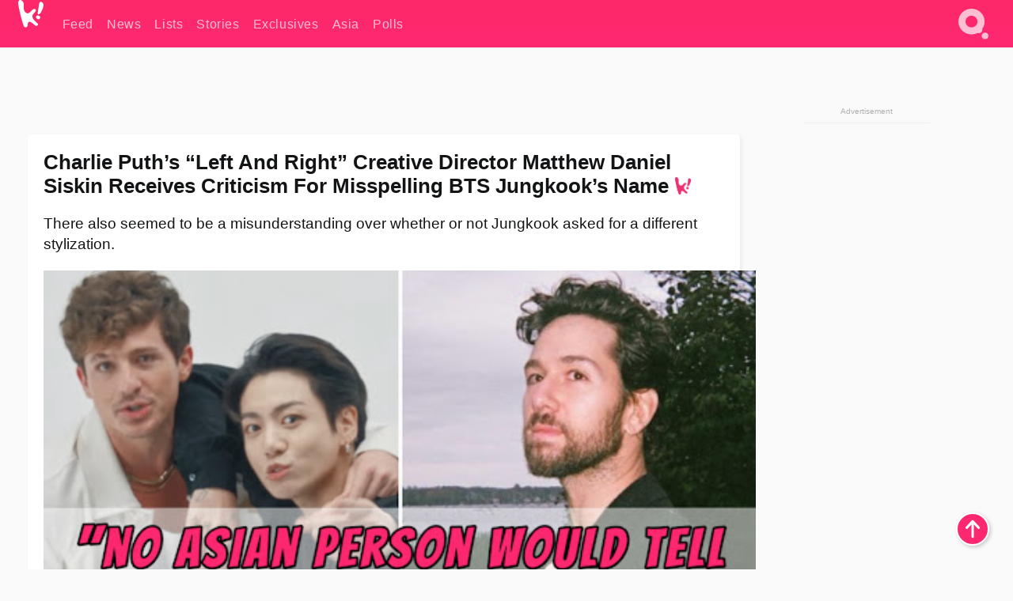

--- FILE ---
content_type: text/html; charset=UTF-8
request_url: https://www.koreaboo.com/news/bts-jungkook-charlie-puth-creative-director-matthew-daniel-siskin-misspelling-name/
body_size: 21402
content:
<!doctype html>
<html lang="en-US" prefix="og: http://ogp.me/ns# fb: http://ogp.me/ns/fb#">
<head>
	<meta charset="UTF-8">
	<meta name="viewport" content="width=device-width">
	<meta property="fb:app_id" content="117106681655169" />
	<meta property="fb:pages" content="1434910340064598" />
	<meta property="fb:pages" content="229023931411" />
	<meta property="fb:pages" content="110566825943939" />

	<link rel="preconnect" href="https://img.koreaboo.com">
    <link rel="preconnect" href="https://image.koreaboo.com">
	<link rel="preconnect" crossorigin href="https://search.koreaboo.com">
	<link rel="preconnect" href="https://clcksrv.com">
	<link rel="preload" as="script" href="https://socialcanvas-cdn.kargo.com/js/rh.min.js">
	<link rel="preload" as="script" href="https://btloader.com/tag?o=5172243878903808&upapi=true">

    
                <style data-key="global" >:root {
    --max-w: 1275px;
    --sidebar-w: 300px;
    --body-pad: 15px;
    --section-pad: 20px;
    --margin: 20px;
    --header-h: 60px;
    --brand: #fd2870;
    --bg: #fafafa;

    --text-contrast: #fff;
    --text-caption: #aeaeae;
    --text-sub: #686868;
    --text-b: #121416;
}

html {
    font-size: 16px;
    box-sizing: border-box;
    background-color: var(--bg-alt);
    font-family: -apple-system,BlinkMacSystemFont,"Segoe UI",Roboto,"Helvetica Neue",Arial,sans-serif;
}

@media screen and (max-device-width: 480px){
    body{
        text-size-adjust: 100%;
        -webkit-text-size-adjust: 100%;
    }
  }

*, *:before, *:after {
    box-sizing: inherit;
}
body, h1, h2, h3, h4, h5, h6, p, ol, ul {
    margin: 0;
    padding: 0;
    font-weight: normal;
  }
ul {
    list-style: none;
}
img {
    max-width: 100%;
    height: auto;
}
a {
    color: inherit;
    text-decoration: none;
}

body {
    display: grid;
    grid-template-rows: var(--header-h) 1fr;
    line-height: 1.2;
	color: var(--text-b);
    background-color: var(--bg);
}

main {
    max-width: var(--max-w);
    /* top margin is to match sidebar widget top margin. can remove. */
    margin: 5px auto;
    width: 100%;
    /* ad fix */
    position: relative;
    background-color: var(--bg);
    transition: background-color .15s;
    word-break: break-word;
}

.hidden {
	display: none !important;
}

.header-super-container {
    grid-area: 1/1/2/2;
    position: sticky;
    top: 0;
    z-index: 20;
    background-color: var(--brand);
}

.koreaboo-logo { margin-block: 12px; }

/* TODO -- container and masthead both necessary?? */
#masthead {
	position: sticky;
	top: 0;
	z-index: 99;
    /* SAFARI BUG - it seems to decide on its own what colour the document root should be
     * and it seems to prefer the header.
     * We assign a _fake_ BG colour, so Safari paints the document a nice neutral colour,
     * and assign the colour we really want as a gradient image.
     * And no, setting a background in body, html or even :root does not change things.
     * We already do, and that would actually make sense.
     */
	background-color: #fafafa;
    background-image: linear-gradient(#fd2868, #fd2872);
    width: 100%;
    height: var(--header-h);
    overflow: hidden;
}

.body-container {
    grid-area: 2/1/3/2;
    max-width: 100vw;
    padding: 0 var(--body-pad);
}

.kbos-page {
    padding: 0 var(--section-pad);
    /* breaks video ads? 
    content-visibility: auto;
    contain-intrinsic-size: auto 1000px;
    */
}

.kbos-page > * {
    max-width: calc(100vw - var(--body-pad) - var(--section-pad));
}

.full-width {
    margin-inline: calc(-1 * var(--section-pad));
    width: calc(100% + 2 * var(--section-pad));
    max-width: calc(100% + 2 * var(--section-pad));
}
@media screen and (max-width: 480px) { /* bp-mobile */
    :root {
        --section-pad: 10px;
        --body-pad: 0;
    }
    .full-width-mobile {
        margin-inline: calc(-1 * var(--section-pad));
        width: calc(100% + 2 * var(--section-pad));
        max-width: calc(100% + 2 * var(--section-pad));
    }
}

.has-sidebar {
    display: grid;
    gap: 10px;
    grid-template-columns: 1fr var(--sidebar-w);
}

@media screen and (max-width: 900px) { /* bp-desktop */
    .has-sidebar {
        grid-template-columns: 1fr;
        gap: 0;
    }
    .desktop-sidebar {
        display: none;
        content-visibility: hidden;
    }
}

.kbos-page .page-content {
    padding: var(--section-pad);
    overflow-x: visible;
    grid-area: 1/1/2/2;
}

.desktop-sidebar {
    grid-area: 1/2/2/3;
    height: 100%;
    position: relative;
}

#leaderboard { min-height: 90px; }

.screen-reader-text{
    border:0;
    clip:rect(1px, 1px, 1px, 1px);
    clip-path:inset(50%);
    height:1px;
    margin:-1px;
    overflow:hidden;
    padding:0;
    position:absolute;
    width:1px;
    word-wrap:normal !important;
  }
  
  .screen-reader-text:focus{
    background-color:#ddd;
    clip:auto !important;
    clip-path:none;
    color:#444;
    display:block;
    font-size:1rem;
    height:auto;
    left:5px;
    line-height:normal;
    padding:15px 23px 14px;
    text-decoration:none;
    top:5px;
    width:auto;
    z-index:100000;
  }</style>
                     <style data-key="breaking" >/* Breaking News widget. Appears on all site pages, but only when active. */

.K_Breaking_Widget, .K_Breaking_Widget_2 {
	position: relative;
	border-radius: 5px;
	overflow: hidden;
	box-shadow: 0 2px 5px rgba(0,0,0,.05);
	background-color: #fff;
	transition: background-color .15s;
	margin: 15px auto;
	max-width: var(--max-w);
}

.breaking-banner-tag {
	position: absolute;
	left: 0;
	text-transform: uppercase;
	text-align: center;
	margin-right: 15px;
	color: #1c354c;
	background-color: #fff000;
	width: 150px;
	padding: 10px 12px;
	height: 100%;
	font-weight: 600;
	font-size: 1.25rem;
}

.breaking-text {
	padding: 13px 20px;
	margin-left: 150px;
	font-weight: 600;
	font-size: 1.1rem;
}

.no-tag .breaking-banner-tag {
	width: 15px;
}

.no-tag .breaking-text {
	margin-left: 15px;
}

.no-tag .icon-breaking {
	display: none;
}

.breaking-text>a, .breaking-text>a:hover {
	color: var(--text-b);
}

.breaking-tag-text {
	font-size: 1rem;
    position: relative;
}

.breaking-tag-mobile {
	display: none;
}

@media screen and (max-width: 480px) { /* bp-mobile */
	.breaking-banner-tag {
		width: 15px;
	}
	.breaking-banner-tag span {
		display: none;
	}
	.breaking-text {
		margin-left: 15px;
	}
	.breaking-tag-mobile {
		display: inline;
	}
}
</style>
                     <style data-key="article" >.header-excerpt {
    color: var(--text-b);
    font-size: 1.2rem;
    line-height: 1.4;
    margin: 20px 0;
}

.featured-image {
	/* width: 100%; Featured image is .full-width */
	height: auto;
	max-height: 600px;
	object-fit: contain;
}

.entry-meta {
	color: var(--text-sub);
	font-size: 0.9rem;
	margin: 20px 0;
	display: grid;
	grid-template-columns: auto auto 1fr;
	grid-template-rows: 40px;
}

.kbos-article-category {
	grid-area: 1/1/2/2;
}

.writer-bio {
	display: grid;
    grid-area: 1/3/2/4;
	text-align: right;
	grid-auto-columns: max-content;
	grid-column-gap: 10px;
	justify-self: end;
}

.writer-bio-avatar-container {
    grid-area: 1/1/3/2;
    width: 38px;
}
.writer-bio-name {
    grid-area: 1/2/2/3;
}
.posted-on {
    grid-area: 2/2/3/3;
}

.writer-bio-avatar {
	height: 36px;
	width: 36px;
	border-radius: 50%;
	position: relative;
	top: 1px;
	box-shadow: 0 0 0px 1.5px var(--brand);
}

.entry-category {
	display: inline-block;
	color: var(--text-contrast);
	background-color: #e9455a;
	padding: 8px;
	text-transform: uppercase;
	font-weight: 600;
	border-radius: 8px;
}

@media screen and (max-width: 768px) { /* bp-tablet */
	.entry-meta {
		grid-template-columns: auto 1fr;
		grid-template-rows: auto auto;
		grid-row-gap: 5px;
	}
    .writer-bio {
        grid-area: 1/2/2/3;
    }
}

article .entry-content {
	margin-top: 30px;
	padding-bottom: 1px;
	color: var(--text-sub);
	font-size: 1.2rem;
	font-weight: 400;
	line-height: 1.35;
	-webkit-font-smoothing: antialiased;
	-moz-osx-font-smoothing: grayscale;
}

@media screen and (max-width: 480px) { /* bp-mobile */
    article .entry-content {
        font-size: 1.1rem;
    }
}

.entry-content img {
    max-width: min(100%, calc(100vw - var(--body-pad) - var(--section-pad)));
}

.post.type-post .entry-title::after {
  content: "";
  display: inline-block;
  background-image: url("/wp-content/themes/KbooOS2/img/logo.png");
  background-size: 20px;
  background-repeat: no-repeat;
  height: 24px;
  width: 20px;
  position: relative;
  top: 4px;
  margin-left: 8px;
}</style>
         
	<!-- chrome opensearch -->
	<link type="application/opensearchdescription+xml" rel="search" href="https://www.koreaboo.com/opensearch.xml" />

	
                <link rel="stylesheet" data-key="global" href="https://www.koreaboo.com/wp-content/themes/KbooOS2/css/global.css?v=da742b0046da" media="print" onload="this.media='all'">
                     <link rel="stylesheet" data-key="search" href="https://www.koreaboo.com/wp-content/themes/KbooOS2/css/search.css?v=da742b0046da" media="print" onload="this.media='all'">
                     <link rel="stylesheet" data-key="article" href="https://www.koreaboo.com/wp-content/themes/KbooOS2/css/article.css?v=da742b0046da" media="print" onload="this.media='all'">
                     <link rel="stylesheet" data-key="lightbox" href="https://www.koreaboo.com/wp-content/themes/KbooOS2/css/lightbox.css?v=da742b0046da" media="print" onload="this.media='all'">
                     <link rel="stylesheet" data-key="taxonomy" href="https://www.koreaboo.com/wp-content/themes/KbooOS2/css/taxonomy.css?v=da742b0046da" media="print" onload="this.media='all'">
         
		<script>var cur_post_id = 1300838;</script>
	
<style>#sticky_footer{position:fixed;bottom:0;z-index:200;width:100%;display:flex;justify-content:center;}#sticky_footer:empty{display: none;}</style>
<script>
const kbinscr = (u,p={})=>{const n=document.createElement('script');n.async=true;n.type="text/javascript";n.src=u;Object.entries(p).forEach(([x, y])=>{n.setAttribute(x,y)});document.head.appendChild(n);};

    window.__use_aa = true;
    kbinscr("https://www.koreaboo.com/wp-content/themes/KbooOS2/js/asc.koreaboo.js?v=20251217");
    (window.googletag = window.googletag || {"cmd":[]}).cmd.push(function(){ 
        googletag.pubads().setTargeting("pageType","article");
    });

    document.addEventListener( 'DOMContentLoaded', () => {
        const sf = document.createElement('div');
        sf.setAttribute('id', 'sticky_footer');
        sf.setAttribute('data-aaad', 'true');
        sf.setAttribute('data-aa-adunit', '/207505889/koreaboo.com/Sticky_Footer');
		if (document.querySelector('.kbos-page article.has-cw')) {
			sf.setAttribute('data-aa-targeting', JSON.stringify({'cw': "true"}));
		}
        document.body.appendChild(sf);
    });
</script>

<script async type="text/javascript" src="https://socialcanvas-cdn.kargo.com/js/rh.min.js"></script>
<script async type="text/javascript" src="https://btloader.com/tag?o=5172243878903808&upapi=true"></script>
<script defer data-moa-script src="//clcksrv.com/o.js?
uid=71635061d43cc91c4c22f608" type="text/javascript"></script>

    <!-- Google tag (gtag.js) -->
    <script async src="https://www.googletagmanager.com/gtag/js?id=G-P3S9BDL552"></script>
    <script>
    window.dataLayer = window.dataLayer || [];
    function gtag(){dataLayer.push(arguments);}
    gtag('js', new Date());
    gtag('config', 'G-P3S9BDL552', {send_page_view: false});
    </script>

	<!-- Chartbeat -->
	<script type='text/javascript'>
	(function() {
		/** CONFIGURATION START **/
		var _sf_async_config = window._sf_async_config = (window._sf_async_config || {});
		_sf_async_config.uid = 23820;
		_sf_async_config.domain = 'koreaboo.com';
		_sf_async_config.flickerControl = false;
		_sf_async_config.useCanonical = true;
					_sf_async_config.sections = 'News';
			_sf_async_config.authors = "";
				/** CONFIGURATION END **/
		function loadChartbeat() {
			var e = document.createElement('script');
			var n = document.getElementsByTagName('script')[0];
			e.type = 'text/javascript';
			e.async = true;
			e.src = '//static.chartbeat.com/js/chartbeat.js';
			n.parentNode.insertBefore(e, n);
		}
		loadChartbeat();
	})();
	</script>

	<title>Charlie Puth&#039;s &quot;Left And Right&quot; Creative Director Matthew Daniel Siskin Receives Criticism For Misspelling BTS Jungkook&#039;s Name - Koreaboo</title>
<meta name='robots' content='max-image-preview:large' />
	<style>img:is([sizes="auto" i], [sizes^="auto," i]) { contain-intrinsic-size: 3000px 1500px }</style>
	
<!-- ㅇㅅㅇ -->
<meta name="description" content="Charlie Puth&#039;s Creative Director, Matthew Daniel Siskin (also known as Gambles), is receiving criticism after a misspelling of BTS Jungkook&#039;s name."/>
<meta property="og:locale" content="en_US" />
<meta property="og:type" content="article" />
<meta property="og:title" content="Charlie Puth&#039;s &quot;Left And Right&quot; Creative Director Matthew Daniel Siskin Receives Criticism For Misspelling BTS Jungkook&#039;s Name" />
<meta property="og:description" content="Charlie Puth&#039;s Creative Director, Matthew Daniel Siskin (also known as Gambles), is receiving criticism after a misspelling of BTS Jungkook&#039;s name." />
<meta property="og:url" content="https://www.koreaboo.com/news/bts-jungkook-charlie-puth-creative-director-matthew-daniel-siskin-misspelling-name/" />
<meta property="og:site_name" content="Koreaboo" />
<meta property="article:publisher" content="https://www.facebook.com/koreaboo" />
<meta property="article:section" content="News" />
<meta property="article:published_time" content="2022-06-24T11:27:52-07:00" />
<meta property="article:modified_time" content="2022-06-24T11:34:55-07:00" />
<meta property="og:updated_time" content="2022-06-24T11:34:55-07:00" />
<meta property="og:image" content="https://lh3.googleusercontent.com/8SeNwmCdM5LYmVpixKktfB_0pXeKN6JTDori_jKdHOTg1e-fIWKTUSOkRZl8f56V8Rz4jirNAElCwwEqncM8HXb4UGWx5UOy1JFHcsL4BiicppYD=nu-e365-rj-q80" />
<meta property="og:image:secure_url" content="https://lh3.googleusercontent.com/8SeNwmCdM5LYmVpixKktfB_0pXeKN6JTDori_jKdHOTg1e-fIWKTUSOkRZl8f56V8Rz4jirNAElCwwEqncM8HXb4UGWx5UOy1JFHcsL4BiicppYD=nu-e365-rj-q80" />
<meta property="og:image:type" content="image/jpeg" />
<meta name="twitter:card" content="summary_large_image" />
<meta name="twitter:description" content="Charlie Puth&#039;s Creative Director, Matthew Daniel Siskin (also known as Gambles), is receiving criticism after a misspelling of BTS Jungkook&#039;s name." />
<meta name="twitter:title" content="Charlie Puth&#039;s &quot;Left And Right&quot; Creative Director Matthew Daniel Siskin Receives Criticism For Misspelling BTS Jungkook&#039;s Name - Koreaboo" />
<meta name="twitter:site" content="@Koreaboo" />
<meta name="twitter:image" content="https://lh3.googleusercontent.com/8SeNwmCdM5LYmVpixKktfB_0pXeKN6JTDori_jKdHOTg1e-fIWKTUSOkRZl8f56V8Rz4jirNAElCwwEqncM8HXb4UGWx5UOy1JFHcsL4BiicppYD=nu-e365-rj-q80" />
<meta name="twitter:creator" content="@Koreaboo" />
<script type='application/ld+json'>{"@context":"http:\/\/schema.org","@type":"WebSite","@id":"#website","url":"https:\/\/www.koreaboo.com\/","name":"Koreaboo","potentialAction":{"@type":"SearchAction","target":"https:\/\/www.koreaboo.com\/search\/#{search_term_string}","query-input":"required name=search_term_string"}}</script>
<script type='application/ld+json'>{"@context":"http:\/\/schema.org","@type":"Organization","url":"https:\/\/www.koreaboo.com\/news\/bts-jungkook-charlie-puth-creative-director-matthew-daniel-siskin-misspelling-name\/","sameAs":["https:\/\/www.facebook.com\/koreaboo","https:\/\/www.instagram.com\/koreaboo\/","https:\/\/www.youtube.com\/koreaboo","https:\/\/www.pinterest.com\/koreaboo","https:\/\/twitter.com\/Koreaboo"],"@id":"#organization","name":"Koreaboo","logo":"https:\/\/koreaboo-cdn.storage.googleapis.com\/koreaboo_logo_1024.png"}</script>
<!-- / Yoast SEO Premium plugin. -->

<link rel="alternate" type="application/rss+xml" title="Koreaboo &raquo; Feed" href="https://www.koreaboo.com/feed/" />
<meta name="generator" content="WordPress 6.8.3" />
<link rel="canonical" href="https://www.koreaboo.com/news/bts-jungkook-charlie-puth-creative-director-matthew-daniel-siskin-misspelling-name/" />
<link rel='shortlink' href='https://www.koreaboo.com/?p=1300838' />
<link rel="alternate" title="oEmbed (JSON)" type="application/json+oembed" href="https://www.koreaboo.com/wp-json/oembed/1.0/embed?url=https%3A%2F%2Fwww.koreaboo.com%2Fnews%2Fbts-jungkook-charlie-puth-creative-director-matthew-daniel-siskin-misspelling-name%2F" />
<link rel="alternate" title="oEmbed (XML)" type="text/xml+oembed" href="https://www.koreaboo.com/wp-json/oembed/1.0/embed?url=https%3A%2F%2Fwww.koreaboo.com%2Fnews%2Fbts-jungkook-charlie-puth-creative-director-matthew-daniel-siskin-misspelling-name%2F&#038;format=xml" />
    <style>
        @media screen and (min-width: 541px) {
        img.k-img {
            max-height: 640px;
            object-fit: contain;
        }}
    </style>
<script defer src="https://www.koreaboo.com/wp-content/themes/KbooOS2/js/kbos.js?v=2b9e5fa630489abfc0b138be1e767340" type="text/javascript"></script><link rel="apple-touch-icon" sizes="180x180" href="https://www.koreaboo.com/wp-content/themes/KbooOS2/img/site_icon/apple-touch-icon.png">
<link rel="icon" type="image/png" sizes="32x32" href="https://www.koreaboo.com/wp-content/themes/KbooOS2/img/site_icon/favicon-32x32.png">
<link rel="icon" type="image/png" sizes="16x16" href="https://www.koreaboo.com/wp-content/themes/KbooOS2/img/site_icon/favicon-16x16.png">
<link rel="manifest" href="/manifest0508.json">
<link rel="mask-icon" href="https://www.koreaboo.com/wp-content/themes/KbooOS2/img/site_icon/safari-pinned-tab.svg" color="#fd2870">
<meta name="msapplication-TileColor" content="#ffffff">
<meta name="theme-color" content="#ffffff">
<meta name="msapplication-config" content="https://www.koreaboo.com/wp-content/themes/KbooOS2/img/site_icon/browserconfig.xml" />
        <link rel="preconnect" crossorigin href="https://lh3.googleusercontent.com">
    
	<noscript><style>.no-js-hide {display: none !important; content-visibility: hidden !important;}</style></noscript>
	<!-- lazyload init -->

		<script>
	if ('serviceWorker' in navigator) {
	window.addEventListener('load', function() {
		navigator.serviceWorker.register('/sw.js', {updateViaCache:'imports'}).then(function(reg) {
		console.log('ServiceWorker registration successful with scope: ', reg.scope);
		}, function(err) {
		console.error('ServiceWorker registration failed: ', err);
		});
	});
	}
	</script>
	
</head>

<body>

    <div class="header-super-container">
	<a class="skip-link screen-reader-text" href="#main">Skip to content</a>

	<header id="masthead" class="site-header">
        <div class="header-container header-top">    
			<a data-isource="header-logo" class="header-logo" href="https://www.koreaboo.com/">
				<img class="koreaboo-logo square" alt="Koreaboo logo" height="36" width="32" src="https://www.koreaboo.com/wp-content/themes/KbooOS2/img/icon/koreaboo-logo.svg" />
			</a>
		<div class="header-nav">
            <a class="header-nav-item w480" data-isource="header-main" href="https://www.koreaboo.com/">
        <div>
            <span>Feed</span>
        </div>
        </a>
            <a class="header-nav-item" data-isource="header-main" href="https://www.koreaboo.com/news/">
        <div>
            <span>News</span>
        </div>
        </a>
            <a class="header-nav-item" data-isource="header-main" href="https://www.koreaboo.com/lists/">
        <div>
            <span>Lists</span>
        </div>
        </a>
            <a class="header-nav-item" data-isource="header-main" href="https://www.koreaboo.com/stories/">
        <div>
            <span>Stories</span>
        </div>
        </a>
            <a class="header-nav-item" data-isource="header-main" href="https://www.koreaboo.com/exclusives/">
        <div>
            <span>Exclusives</span>
        </div>
        </a>
            <a class="header-nav-item" data-isource="header-main" href="https://www.koreaboo.com/asia/">
        <div>
            <span>Asia</span>
        </div>
        </a>
            <a class="header-nav-item" data-isource="header-main" href="https://www.koreaboo.com/polls/">
        <div>
            <span>Polls</span>
        </div>
        </a>
    </div>
		<div class="header-burger"><a id="search_icon" data-nokus="1" aria-label="Search" href="https://www.koreaboo.com/search/" ><img id="search_icon_img" class="search-icon" height="57" width="56" alt="Search" src="https://www.koreaboo.com/wp-content/themes/KbooOS2/img/icon/search.svg" /></a></div>
		</div>
	</header>
		<header id="loading_bar_container" class="loading-bar-container" hidden="true">
		<div id="loading_bar"></div>
	</header>
	<header id="dropdown" class="header-burger-menu" hidden="true">
		<div class="header-container">
			<div class="header-search">
				<form id="search_form"> <!-- KoreabooSearch -->
					<div class="search-box-container">
						<input id="search_box" type="text" maxlength=150 autocomplete="off" autocorrect="off">
						<button type="submit" class="notranslate" id="search_submit">Go</button>
					</div>
						<div class="search-tips-container"><span id="search_tips_button" class="noselect">Search Tips</span></div>
				</form>
			</div>
			<div id="search_suggestions"><h2>Trending Topics</h2>
    <ul class="search-trend-list">        <li tabIndex="0" class="notranslate">BTS</li>
            <li tabIndex="0" class="notranslate">Single Inferno 5</li>
            <li tabIndex="0" class="notranslate">Stray Kids</li>
            <li tabIndex="0" class="notranslate">Cha Eun Woo</li>
            <li tabIndex="0" class="notranslate">Jungkook</li>
            <li tabIndex="0" class="notranslate">ENHYPEN</li>
            <li tabIndex="0" class="notranslate">CORTIS</li>
            <li tabIndex="0" class="notranslate">KATSEYE</li>
            <li tabIndex="0" class="notranslate">aespa</li>
            <li tabIndex="0" class="notranslate">ZEROBASEONE</li>
    </ul></div>
			<div id="search_results" class="header-search-results">
			</div>
			<div id="search_nav" class="search-buttons">
				<button data-action="prev">Previous Page</button>
				<button data-action="next">More Results</button>
			</div>
			<div id="search_meta"></div>

			
		</div>
	</header>
    </div>

	<div class="body-container">

	
<section id="leaderboard"><div id="kba_billboard" data-aaad='true' data-aa-adunit='/207505889/koreaboo.com/Leaderboard' class="vm-container vmh-90" data-kba-reload data-tag="Koreaboo_Leaderboard"></div></section>

	<main id="main" class="site-main">

	<section data-postid="1300838" data-dimension1="bts" data-title="Charlie Puth&#8217;s &#8220;Left And Right&#8221; Creative Director Matthew Daniel Siskin Receives Criticism For Misspelling BTS Jungkook&#8217;s Name" class="kbos-page kbos-page-post has-sidebar" data-next="https://www.koreaboo.com/news/loona-flip-mv-20-million-views/">
    <div class="page-content card-box full-width-mobile">
	<article id="post-1300838" class="post-1300838 post type-post status-publish format-standard has-post-thumbnail hentry category-news artist-bts collection-happening-around-world-news">
		<header class="entry-header">
			<div class="header-rest-of">
				<h1 class="entry-title">Charlie Puth&#8217;s &#8220;Left And Right&#8221; Creative Director Matthew Daniel Siskin Receives Criticism For Misspelling BTS Jungkook&#8217;s Name</h1>					<div class="header-excerpt">There also seemed to be a misunderstanding over whether or not Jungkook asked for a different stylization.</div>
												<img loading="eager" data-kbpop width="1200" height="630" class="featured-image full-width" src="https://lh3.googleusercontent.com/8SeNwmCdM5LYmVpixKktfB_0pXeKN6JTDori_jKdHOTg1e-fIWKTUSOkRZl8f56V8Rz4jirNAElCwwEqncM8HXb4UGWx5UOy1JFHcsL4BiicppYD=nu-e365-rj-q80" /><script class="fi_sources" type="application/json">[["https:\/\/lh3.googleusercontent.com\/ngdrVyKh-6EP4o11F2MUDMVBi9sOyYrjQm9LWxQyk6lB2mL5zwk6pE2xKSIFwsDi6ilI18F32fzW5uxaabMcz70iTyFGMAS7JfvBtyes90V3dw=nu-e365-rj-q80","Charlie Puth\/YouTube","","https:\/\/lh3.googleusercontent.com\/ngdrVyKh-6EP4o11F2MUDMVBi9sOyYrjQm9LWxQyk6lB2mL5zwk6pE2xKSIFwsDi6ilI18F32fzW5uxaabMcz70iTyFGMAS7JfvBtyes90V3dw=nu-e365-rj-q80-w150-h150-pp"],["https:\/\/lh3.googleusercontent.com\/LtNd92CbS97R-kd5A-GbegWUYjnLa13JL5Nen_2iuM1XbDGqwqava1YuBq04uv7WnSuJPtHENwNevOqPwXj01xFqI-ettpfro6tNKjV8CjT_DZGA=nu-e365-rj-q80","Gambles\/High Road Touring","","https:\/\/lh3.googleusercontent.com\/LtNd92CbS97R-kd5A-GbegWUYjnLa13JL5Nen_2iuM1XbDGqwqava1YuBq04uv7WnSuJPtHENwNevOqPwXj01xFqI-ettpfro6tNKjV8CjT_DZGA=nu-e365-rj-q80-w150-h150-pp"]]</script>
    										<div class="entry-meta">
						<div class="kbos-article-category"><a href="https://www.koreaboo.com/news/"><span class="entry-category">News</span></a></div>	<div class="writer-bio">
		<div class="writer-bio-avatar-container">
            			<img alt="" class="writer-bio-avatar" height="36" width="36" src="https://www.koreaboo.com/wp-content/themes/KbooOS2/img/site_icon/koreaboo36.png" />
            		</div>
        <div class="writer-bio-name">
                <span>Koreaboo</span>
                </div>
		<div class="posted-on"><time class="entry-date published updated" datetime="2022-06-24T18:27:52+00:00">June 24th, 2022</time></div>
	</div>
    					</div>
							</div>
		</header>
				<div class="entry-content">
			<p>Visual Artist and Creative Director <strong>Matthew Daniel Siskin </strong>(also known as Gambles) is receiving criticism after a misspelling of <strong>BTS</strong> <strong>Jungkook</strong>&#8216;s name.</p> <figure id="attachment_1300830" aria-describedby="caption-attachment-1300830" style="width: 1844px" class="wp-caption alignnone"><picture class="k-img-pic"><source srcset="https://lh3.googleusercontent.com/WzLfpa_aKWOjPl1U33Obb9hKra-udpPNt2ZZPkeAGtpD9C6v1DrSNQo07QQ1VsMqdCWsvwPKnfUmiZXK07AAIsnXHasL2ly_0j_BEqyeC6bWqI4=nu-e365-rj-q80-w420" media="(max-width: 540px)" /><img decoding="async" loading="lazy" class="wp-image-1300830 size-full k-image k-img" data-alt="Screenshot_20220624-110708_YouTube" data-orig="https://lh3.googleusercontent.com/WzLfpa_aKWOjPl1U33Obb9hKra-udpPNt2ZZPkeAGtpD9C6v1DrSNQo07QQ1VsMqdCWsvwPKnfUmiZXK07AAIsnXHasL2ly_0j_BEqyeC6bWqI4=nu-e365-rj-q80-w925" src="https://lh3.googleusercontent.com/WzLfpa_aKWOjPl1U33Obb9hKra-udpPNt2ZZPkeAGtpD9C6v1DrSNQo07QQ1VsMqdCWsvwPKnfUmiZXK07AAIsnXHasL2ly_0j_BEqyeC6bWqI4=nu-e365-rj-q80-w925" srcset="https://lh3.googleusercontent.com/WzLfpa_aKWOjPl1U33Obb9hKra-udpPNt2ZZPkeAGtpD9C6v1DrSNQo07QQ1VsMqdCWsvwPKnfUmiZXK07AAIsnXHasL2ly_0j_BEqyeC6bWqI4=nu-e365-rj-q80-w420 420w, https://lh3.googleusercontent.com/WzLfpa_aKWOjPl1U33Obb9hKra-udpPNt2ZZPkeAGtpD9C6v1DrSNQo07QQ1VsMqdCWsvwPKnfUmiZXK07AAIsnXHasL2ly_0j_BEqyeC6bWqI4=nu-e365-rj-q80-w640 640w, https://lh3.googleusercontent.com/WzLfpa_aKWOjPl1U33Obb9hKra-udpPNt2ZZPkeAGtpD9C6v1DrSNQo07QQ1VsMqdCWsvwPKnfUmiZXK07AAIsnXHasL2ly_0j_BEqyeC6bWqI4=nu-e365-rj-q80-w925 925w" sizes="(max-width: 945px) 100vw, 765px" width="925" height="541"  /></picture><figcaption id="caption-attachment-1300830" class="wp-caption-text">BTS&#8217;s Jungkook | <em>Charlie Puth/YouTube</em></figcaption></figure><div id="kba_video" class="vm-container kb-ads-once vm-ads-dynamic" data-tag="Koreaboo_Video" data-repeat="Koreaboo_Between_Article"></div> <figure id="attachment_1300936" aria-describedby="caption-attachment-1300936" style="width: 1200px" class="wp-caption alignnone"><picture class="k-img-pic"><source srcset="https://lh3.googleusercontent.com/C499qFkGSTrjESIEPfYmK3XJryRf5SQN6sG-hGbVS_Ehlu8feDGJiVcAnVvcVUweP22XxIZmIhNZ0ajQWAm08NiUgtBq3II_tXKMKx7-SB3JZ1Q=nu-e365-rj-q80-w420" media="(max-width: 540px)" /><img decoding="async" loading="lazy" class="wp-image-1300936 size-full k-image k-img" data-alt="Matthew-Siskin-AKA-Gamble-009" data-orig="https://lh3.googleusercontent.com/C499qFkGSTrjESIEPfYmK3XJryRf5SQN6sG-hGbVS_Ehlu8feDGJiVcAnVvcVUweP22XxIZmIhNZ0ajQWAm08NiUgtBq3II_tXKMKx7-SB3JZ1Q=nu-e365-rj-q80-w925" src="https://lh3.googleusercontent.com/C499qFkGSTrjESIEPfYmK3XJryRf5SQN6sG-hGbVS_Ehlu8feDGJiVcAnVvcVUweP22XxIZmIhNZ0ajQWAm08NiUgtBq3II_tXKMKx7-SB3JZ1Q=nu-e365-rj-q80-w925" srcset="https://lh3.googleusercontent.com/C499qFkGSTrjESIEPfYmK3XJryRf5SQN6sG-hGbVS_Ehlu8feDGJiVcAnVvcVUweP22XxIZmIhNZ0ajQWAm08NiUgtBq3II_tXKMKx7-SB3JZ1Q=nu-e365-rj-q80-w420 420w, https://lh3.googleusercontent.com/C499qFkGSTrjESIEPfYmK3XJryRf5SQN6sG-hGbVS_Ehlu8feDGJiVcAnVvcVUweP22XxIZmIhNZ0ajQWAm08NiUgtBq3II_tXKMKx7-SB3JZ1Q=nu-e365-rj-q80-w640 640w, https://lh3.googleusercontent.com/C499qFkGSTrjESIEPfYmK3XJryRf5SQN6sG-hGbVS_Ehlu8feDGJiVcAnVvcVUweP22XxIZmIhNZ0ajQWAm08NiUgtBq3II_tXKMKx7-SB3JZ1Q=nu-e365-rj-q80-w925 925w" sizes="(max-width: 945px) 100vw, 765px" width="925" height="486"  /></picture><figcaption id="caption-attachment-1300936" class="wp-caption-text">Matthew Daniel Siskin</figcaption></figure> <p>Finally, after months of <a href="https://www.koreaboo.com/news/charlie-puth-confirms-bts-collaboration/" target="_blank">anticipation</a>, American singer-songwriter <strong>Charlie Puth</strong>&#8216;s collaboration with BTS&#8217;s Jungkook is out, and it has been met with <a href="https://www.koreaboo.com/lists/reactions-bts-jungkook-charlie-puth-left-right/" target="_blank">great reactions from fans</a>. Not only is the song a certified bop and innovative, but the music video is fun and vibrant, showcasing both singers&#8217; skills and their <a href="https://www.koreaboo.com/news/charlie-puth-simping-bts-jungkook-radio-interviews/" target="_blank">chemistry</a>.</p> <p><iframe loading="lazy" width="768" height="432" src="https://www.youtube.com/embed/a7GITgqwDVg?feature=oembed" frameborder="0" allow="accelerometer; autoplay; clipboard-write; encrypted-media; gyroscope; picture-in-picture" allowfullscreen title="Charlie Puth - Left And Right (feat. Jung Kook of BTS) [Official Video]"></iframe></p> <p>Still, a member of Charlie Puth&#8217;s creative team has been met with criticism.</p> <figure id="attachment_1300937" aria-describedby="caption-attachment-1300937" style="width: 875px" class="wp-caption alignnone"><picture class="k-img-pic"><source srcset="https://lh3.googleusercontent.com/LtNd92CbS97R-kd5A-GbegWUYjnLa13JL5Nen_2iuM1XbDGqwqava1YuBq04uv7WnSuJPtHENwNevOqPwXj01xFqI-ettpfro6tNKjV8CjT_DZGA=nu-e365-rj-q80-w420" media="(max-width: 540px)" /><img decoding="async" loading="lazy" class="wp-image-1300937 size-full k-image k-img" data-alt="Gambles-main-875x580" data-orig="https://lh3.googleusercontent.com/LtNd92CbS97R-kd5A-GbegWUYjnLa13JL5Nen_2iuM1XbDGqwqava1YuBq04uv7WnSuJPtHENwNevOqPwXj01xFqI-ettpfro6tNKjV8CjT_DZGA=nu-e365-rj-q80" src="https://lh3.googleusercontent.com/LtNd92CbS97R-kd5A-GbegWUYjnLa13JL5Nen_2iuM1XbDGqwqava1YuBq04uv7WnSuJPtHENwNevOqPwXj01xFqI-ettpfro6tNKjV8CjT_DZGA=nu-e365-rj-q80-w640" srcset="https://lh3.googleusercontent.com/LtNd92CbS97R-kd5A-GbegWUYjnLa13JL5Nen_2iuM1XbDGqwqava1YuBq04uv7WnSuJPtHENwNevOqPwXj01xFqI-ettpfro6tNKjV8CjT_DZGA=nu-e365-rj-q80-w420 420w, https://lh3.googleusercontent.com/LtNd92CbS97R-kd5A-GbegWUYjnLa13JL5Nen_2iuM1XbDGqwqava1YuBq04uv7WnSuJPtHENwNevOqPwXj01xFqI-ettpfro6tNKjV8CjT_DZGA=nu-e365-rj-q80-w640 640w" sizes="(max-width: 945px) 100vw, 765px" width="640" height="424"  /></picture><figcaption id="caption-attachment-1300937" class="wp-caption-text">Matthew Daniel Siskin |<em> Gambles/High Road Touring</em></figcaption></figure> <p>Matthew Daniel Siskin is a creative director for music artists. He uses his Instagram account (@work.pile) as a portfolio, showcasing all the artists he has worked with.</p> <blockquote class="instagram-media" data-instgrm-captioned data-instgrm-permalink="https://www.instagram.com/p/B669H26jVbZ/?utm_source=ig_embed&amp;utm_campaign=loading" data-instgrm-version="14" style=" background:#FFF; border:0; border-radius:3px; box-shadow:0 0 1px 0 rgba(0,0,0,0.5),0 1px 10px 0 rgba(0,0,0,0.15); margin: 1px; max-width:658px; min-width:326px; padding:0; width:99.375%; width:-webkit-calc(100% - 2px); width:calc(100% - 2px);"> <div style="padding:16px;"> <a href="https://www.instagram.com/p/B669H26jVbZ/?utm_source=ig_embed&amp;utm_campaign=loading" style=" background:#FFFFFF; line-height:0; padding:0 0; text-align:center; text-decoration:none; width:100%;" target="_blank"> </p> <div style=" display: flex; flex-direction: row; align-items: center;"> <div style="background-color: #F4F4F4; border-radius: 50%; flex-grow: 0; height: 40px; margin-right: 14px; width: 40px;"></div> <div style="display: flex; flex-direction: column; flex-grow: 1; justify-content: center;"> <div style=" background-color: #F4F4F4; border-radius: 4px; flex-grow: 0; height: 14px; margin-bottom: 6px; width: 100px;"></div> <div style=" background-color: #F4F4F4; border-radius: 4px; flex-grow: 0; height: 14px; width: 60px;"></div> </div> </div><div id="kba_mpu" class="vm-container kb-ads-once vm-ads-dynamic lazyload" data-tag="Koreaboo_Mobile_Takeover" data-repeat="Koreaboo_Between_Article"></div> <div style="padding: 19% 0;"></div> <div style="display:block; height:50px; margin:0 auto 12px; width:50px;"><svg width="50px" height="50px" viewbox="0 0 60 60" version="1.1" xmlns="https://www.w3.org/2000/svg" xmlns:xlink="https://www.w3.org/1999/xlink"><g stroke="none" stroke-width="1" fill="none" fill-rule="evenodd"><g transform="translate(-511.000000, -20.000000)" fill="#000000"><g><path d="M556.869,30.41 C554.814,30.41 553.148,32.076 553.148,34.131 C553.148,36.186 554.814,37.852 556.869,37.852 C558.924,37.852 560.59,36.186 560.59,34.131 C560.59,32.076 558.924,30.41 556.869,30.41 M541,60.657 C535.114,60.657 530.342,55.887 530.342,50 C530.342,44.114 535.114,39.342 541,39.342 C546.887,39.342 551.658,44.114 551.658,50 C551.658,55.887 546.887,60.657 541,60.657 M541,33.886 C532.1,33.886 524.886,41.1 524.886,50 C524.886,58.899 532.1,66.113 541,66.113 C549.9,66.113 557.115,58.899 557.115,50 C557.115,41.1 549.9,33.886 541,33.886 M565.378,62.101 C565.244,65.022 564.756,66.606 564.346,67.663 C563.803,69.06 563.154,70.057 562.106,71.106 C561.058,72.155 560.06,72.803 558.662,73.347 C557.607,73.757 556.021,74.244 553.102,74.378 C549.944,74.521 548.997,74.552 541,74.552 C533.003,74.552 532.056,74.521 528.898,74.378 C525.979,74.244 524.393,73.757 523.338,73.347 C521.94,72.803 520.942,72.155 519.894,71.106 C518.846,70.057 518.197,69.06 517.654,67.663 C517.244,66.606 516.755,65.022 516.623,62.101 C516.479,58.943 516.448,57.996 516.448,50 C516.448,42.003 516.479,41.056 516.623,37.899 C516.755,34.978 517.244,33.391 517.654,32.338 C518.197,30.938 518.846,29.942 519.894,28.894 C520.942,27.846 521.94,27.196 523.338,26.654 C524.393,26.244 525.979,25.756 528.898,25.623 C532.057,25.479 533.004,25.448 541,25.448 C548.997,25.448 549.943,25.479 553.102,25.623 C556.021,25.756 557.607,26.244 558.662,26.654 C560.06,27.196 561.058,27.846 562.106,28.894 C563.154,29.942 563.803,30.938 564.346,32.338 C564.756,33.391 565.244,34.978 565.378,37.899 C565.522,41.056 565.552,42.003 565.552,50 C565.552,57.996 565.522,58.943 565.378,62.101 M570.82,37.631 C570.674,34.438 570.167,32.258 569.425,30.349 C568.659,28.377 567.633,26.702 565.965,25.035 C564.297,23.368 562.623,22.342 560.652,21.575 C558.743,20.834 556.562,20.326 553.369,20.18 C550.169,20.033 549.148,20 541,20 C532.853,20 531.831,20.033 528.631,20.18 C525.438,20.326 523.257,20.834 521.349,21.575 C519.376,22.342 517.703,23.368 516.035,25.035 C514.368,26.702 513.342,28.377 512.574,30.349 C511.834,32.258 511.326,34.438 511.181,37.631 C511.035,40.831 511,41.851 511,50 C511,58.147 511.035,59.17 511.181,62.369 C511.326,65.562 511.834,67.743 512.574,69.651 C513.342,71.625 514.368,73.296 516.035,74.965 C517.703,76.634 519.376,77.658 521.349,78.425 C523.257,79.167 525.438,79.673 528.631,79.82 C531.831,79.965 532.853,80.001 541,80.001 C549.148,80.001 550.169,79.965 553.369,79.82 C556.562,79.673 558.743,79.167 560.652,78.425 C562.623,77.658 564.297,76.634 565.965,74.965 C567.633,73.296 568.659,71.625 569.425,69.651 C570.167,67.743 570.674,65.562 570.82,62.369 C570.966,59.17 571,58.147 571,50 C571,41.851 570.966,40.831 570.82,37.631"></path></g></g></g></svg></div> <div style="padding-top: 8px;"> <div style=" color:#3897f0; font-family:Arial,sans-serif; font-size:14px; font-style:normal; font-weight:550; line-height:18px;">View this post on Instagram</div> </div> <div style="padding: 12.5% 0;"></div> <div style="display: flex; flex-direction: row; margin-bottom: 14px; align-items: center;"> <div> <div style="background-color: #F4F4F4; border-radius: 50%; height: 12.5px; width: 12.5px; transform: translateX(0px) translateY(7px);"></div> <div style="background-color: #F4F4F4; height: 12.5px; transform: rotate(-45deg) translateX(3px) translateY(1px); width: 12.5px; flex-grow: 0; margin-right: 14px; margin-left: 2px;"></div> <div style="background-color: #F4F4F4; border-radius: 50%; height: 12.5px; width: 12.5px; transform: translateX(9px) translateY(-18px);"></div> </div> <div style="margin-left: 8px;"> <div style=" background-color: #F4F4F4; border-radius: 50%; flex-grow: 0; height: 20px; width: 20px;"></div> <div style=" width: 0; height: 0; border-top: 2px solid transparent; border-left: 6px solid #f4f4f4; border-bottom: 2px solid transparent; transform: translateX(16px) translateY(-4px) rotate(30deg)"></div> </div> <div style="margin-left: auto;"> <div style=" width: 0px; border-top: 8px solid #F4F4F4; border-right: 8px solid transparent; transform: translateY(16px);"></div> <div style=" background-color: #F4F4F4; flex-grow: 0; height: 12px; width: 16px; transform: translateY(-4px);"></div> <div style=" width: 0; height: 0; border-top: 8px solid #F4F4F4; border-left: 8px solid transparent; transform: translateY(-4px) translateX(8px);"></div> </div> </div> <div style="display: flex; flex-direction: column; flex-grow: 1; justify-content: center; margin-bottom: 24px;"> <div style=" background-color: #F4F4F4; border-radius: 4px; flex-grow: 0; height: 14px; margin-bottom: 6px; width: 224px;"></div> <div style=" background-color: #F4F4F4; border-radius: 4px; flex-grow: 0; height: 14px; width: 144px;"></div> </div> <p></a></p> <p style=" color:#c9c8cd; font-family:Arial,sans-serif; font-size:14px; line-height:17px; margin-bottom:0; margin-top:8px; overflow:hidden; padding:8px 0 7px; text-align:center; text-overflow:ellipsis; white-space:nowrap;"><a href="https://www.instagram.com/p/B669H26jVbZ/?utm_source=ig_embed&amp;utm_campaign=loading" style=" color:#c9c8cd; font-family:Arial,sans-serif; font-size:14px; font-style:normal; font-weight:normal; line-height:17px; text-decoration:none;" target="_blank">A post shared by designedmemory (@work.pile)</a></p> </div> </blockquote> <p><script async src="//platform.instagram.com/en_US/embeds.js"></script></p><div class="vm-ads-dynamic full-width lazyload" data-tag="Koreaboo_Between_Article"></div> <p>So, following the release of Charlie Puth&#8217;s &#8220;Left and Right,&#8221; featuring Jungkook, Matthew Daniel Siskin updated his Instagram. He served as the art director for this iconic collaboration.</p> <figure id="attachment_1300871" aria-describedby="caption-attachment-1300871" style="width: 1080px" class="wp-caption alignnone"><picture class="k-img-pic"><source srcset="https://lh3.googleusercontent.com/LM4VfE9ps-JGFoHjotAPHvanFB6IPglZPK2HeHOn06baWquNGYn83K51VA7c9s_d4iiwg32q91rd2zdv7W_y4p1VZf9lrkh1W8GOrhTN1-7cP10=nu-e365-rj-q80-w420" media="(max-width: 540px)" /><img decoding="async" loading="lazy" class="wp-image-1300871 size-full k-image k-img" data-alt="FV_vRjEUAAApKRf" data-orig="https://lh3.googleusercontent.com/LM4VfE9ps-JGFoHjotAPHvanFB6IPglZPK2HeHOn06baWquNGYn83K51VA7c9s_d4iiwg32q91rd2zdv7W_y4p1VZf9lrkh1W8GOrhTN1-7cP10=nu-e365-rj-q80" src="https://lh3.googleusercontent.com/LM4VfE9ps-JGFoHjotAPHvanFB6IPglZPK2HeHOn06baWquNGYn83K51VA7c9s_d4iiwg32q91rd2zdv7W_y4p1VZf9lrkh1W8GOrhTN1-7cP10=nu-e365-rj-q80-w925" srcset="https://lh3.googleusercontent.com/LM4VfE9ps-JGFoHjotAPHvanFB6IPglZPK2HeHOn06baWquNGYn83K51VA7c9s_d4iiwg32q91rd2zdv7W_y4p1VZf9lrkh1W8GOrhTN1-7cP10=nu-e365-rj-q80-w420 420w, https://lh3.googleusercontent.com/LM4VfE9ps-JGFoHjotAPHvanFB6IPglZPK2HeHOn06baWquNGYn83K51VA7c9s_d4iiwg32q91rd2zdv7W_y4p1VZf9lrkh1W8GOrhTN1-7cP10=nu-e365-rj-q80-w640 640w, https://lh3.googleusercontent.com/LM4VfE9ps-JGFoHjotAPHvanFB6IPglZPK2HeHOn06baWquNGYn83K51VA7c9s_d4iiwg32q91rd2zdv7W_y4p1VZf9lrkh1W8GOrhTN1-7cP10=nu-e365-rj-q80-w925 925w" sizes="(max-width: 945px) 100vw, 765px" width="925" height="950"  /></picture><figcaption id="caption-attachment-1300871" class="wp-caption-text">|<em> @work.pile/Instagram </em></figcaption></figure> <p>Yet, ARMYs immediately noticed a major misspelling of the BTS <em>maknae</em>&#8216;s name. Rather than &#8220;Jungkook,&#8221; the post in question read &#8220;YUNK KOOK.&#8221; Matthew Daniel Siskin quickly responded to the criticism, explaining that Jungkook had asked him to stylize it as such. He actually meant that Jungkook asked for the space at the center of his name.</p> <figure id="attachment_1300894" aria-describedby="caption-attachment-1300894" style="width: 1169px" class="wp-caption alignnone"><picture class="k-img-pic"><source srcset="https://lh3.googleusercontent.com/Hxr1cRZqguAil5i3ocKH_GNVrJ45LsE-tFigt6hrScU4xI-j9QRCOAmw6RAgCDJap00dj5QFKjlapMZGT0x5sWzUMAKb5gj-lN_UgOenUkX7crI=nu-e365-rj-q80-w420" media="(max-width: 540px)" /><img decoding="async" loading="lazy" class="wp-image-1300894 size-full k-image k-img" data-alt="FV_wG-qUEAA_2e2" data-orig="https://lh3.googleusercontent.com/Hxr1cRZqguAil5i3ocKH_GNVrJ45LsE-tFigt6hrScU4xI-j9QRCOAmw6RAgCDJap00dj5QFKjlapMZGT0x5sWzUMAKb5gj-lN_UgOenUkX7crI=nu-e365-rj-q80-w925" src="https://lh3.googleusercontent.com/Hxr1cRZqguAil5i3ocKH_GNVrJ45LsE-tFigt6hrScU4xI-j9QRCOAmw6RAgCDJap00dj5QFKjlapMZGT0x5sWzUMAKb5gj-lN_UgOenUkX7crI=nu-e365-rj-q80-w925" srcset="https://lh3.googleusercontent.com/Hxr1cRZqguAil5i3ocKH_GNVrJ45LsE-tFigt6hrScU4xI-j9QRCOAmw6RAgCDJap00dj5QFKjlapMZGT0x5sWzUMAKb5gj-lN_UgOenUkX7crI=nu-e365-rj-q80-w420 420w, https://lh3.googleusercontent.com/Hxr1cRZqguAil5i3ocKH_GNVrJ45LsE-tFigt6hrScU4xI-j9QRCOAmw6RAgCDJap00dj5QFKjlapMZGT0x5sWzUMAKb5gj-lN_UgOenUkX7crI=nu-e365-rj-q80-w640 640w, https://lh3.googleusercontent.com/Hxr1cRZqguAil5i3ocKH_GNVrJ45LsE-tFigt6hrScU4xI-j9QRCOAmw6RAgCDJap00dj5QFKjlapMZGT0x5sWzUMAKb5gj-lN_UgOenUkX7crI=nu-e365-rj-q80-w925 925w" sizes="(max-width: 945px) 100vw, 765px" width="925" height="398"  /></picture><figcaption id="caption-attachment-1300894" class="wp-caption-text">| <em>@work.pile/Instagram</em></figcaption></figure> <p>&#8220;YUNG,&#8221; on the other hand, was clearly not requested by Jungkook. It was definitely a typo.</p> <blockquote class="twitter-tweet" data-width="550" data-dnt="true"> <p lang="en" dir="ltr">no asian person would tell you to misspell their name let&#39;s start with that.. any non white person actually</p> <p>&mdash; fai is tired | LEFT &amp; RIGHT « | » (@myyouwithjk) <a href="https://twitter.com/myyouwithjk/status/1540217760365805569?ref_src=twsrc%5Etfw">June 24, 2022</a></p></blockquote> <p><script defer src="https://platform.twitter.com/widgets.js" charset="utf-8"></script></p> <blockquote class="twitter-tweet" data-width="550" data-dnt="true"> <p lang="en" dir="ltr">these people are so weird and unprofessional</p> <p>&mdash; fai is tired | LEFT &amp; RIGHT « | » (@myyouwithjk) <a href="https://twitter.com/myyouwithjk/status/1540224449039171584?ref_src=twsrc%5Etfw">June 24, 2022</a></p></blockquote><div class="vm-ads-dynamic full-width lazyload" data-tag="Koreaboo_Between_Article"></div> <p><script defer src="https://platform.twitter.com/widgets.js" charset="utf-8"></script></p> <p>ARMYs pointed out that Jungkook would never ask for his name to be misspelled, considering he has previously corrected the pronunciation of his name. On the British talk show <em>The Graham Norton Show,</em> he corrected host <strong>Graham Norton</strong> who had pronounced his name as &#8220;Yungkook.&#8221;</p> <blockquote class="twitter-tweet" data-conversation="none"> <p dir="ltr" lang="en">no bc I remember graham getting his name wrong and jk immediately corrected it.</p> <p><a href="https://t.co/sS63oqs8Nl" target="_blank" rel="nofollow noopener">pic.twitter.com/sS63oqs8Nl</a></p> <p>— fai is tired | LEFT &amp; RIGHT « | » (@myyouwithjk) <a href="https://twitter.com/myyouwithjk/status/1540224385155764224?ref_src=twsrc%5Etfw" target="_blank" rel="nofollow noopener">June 24, 2022</a></p></blockquote> <p><script async src="https://platform.twitter.com/widgets.js" charset="utf-8"></script></p> <blockquote class="twitter-tweet" data-conversation="none"> <p dir="ltr" lang="en">no cause literally at the graham norton show a few years back the guy pronounced jk&#8217;s name &#8220;yungkook&#8221; and jungkook literally corrected him so it would literally make no sense for jk to request his name spelled wrong&#8230;</p> <p>— clara⁷ is streaming PROOF (@clarara94644709) <a href="https://twitter.com/clarara94644709/status/1540222728631775232?ref_src=twsrc%5Etfw" target="_blank" rel="nofollow noopener">June 24, 2022</a></p></blockquote> <p><script async src="https://platform.twitter.com/widgets.js" charset="utf-8"></script></p> <p>Matthew Daniel Siskin later confessed and apologized that &#8220;YUNG&#8221; was, in fact, a typo he made. He joked that it was now Jungkook&#8217;s &#8220;rap name&#8221; as he hadn&#8217;t wanted to take down the post after receiving so many likes.</p> <figure id="attachment_1300897" aria-describedby="caption-attachment-1300897" style="width: 828px" class="wp-caption alignnone"><picture class="k-img-pic"><source srcset="https://lh3.googleusercontent.com/5J8q-FNrH96AfB0nhND4Mz-jSO5iLOQLxOoD8ZTM2WZhhYBYs-Xn2iIzTohwtiCGkLL_xcp7SCq09mJfGDOEivJ9EZWmQjyD2tflvFGB0Oo-t_0=nu-e365-rj-q80-w420" media="(max-width: 540px)" /><img decoding="async" loading="lazy" class="wp-image-1300897 size-full k-image k-img" data-alt="FV_v9DUXoAEsvOm" data-orig="https://lh3.googleusercontent.com/5J8q-FNrH96AfB0nhND4Mz-jSO5iLOQLxOoD8ZTM2WZhhYBYs-Xn2iIzTohwtiCGkLL_xcp7SCq09mJfGDOEivJ9EZWmQjyD2tflvFGB0Oo-t_0=nu-e365-rj-q80" src="https://lh3.googleusercontent.com/5J8q-FNrH96AfB0nhND4Mz-jSO5iLOQLxOoD8ZTM2WZhhYBYs-Xn2iIzTohwtiCGkLL_xcp7SCq09mJfGDOEivJ9EZWmQjyD2tflvFGB0Oo-t_0=nu-e365-rj-q80-w640" srcset="https://lh3.googleusercontent.com/5J8q-FNrH96AfB0nhND4Mz-jSO5iLOQLxOoD8ZTM2WZhhYBYs-Xn2iIzTohwtiCGkLL_xcp7SCq09mJfGDOEivJ9EZWmQjyD2tflvFGB0Oo-t_0=nu-e365-rj-q80-w420 420w, https://lh3.googleusercontent.com/5J8q-FNrH96AfB0nhND4Mz-jSO5iLOQLxOoD8ZTM2WZhhYBYs-Xn2iIzTohwtiCGkLL_xcp7SCq09mJfGDOEivJ9EZWmQjyD2tflvFGB0Oo-t_0=nu-e365-rj-q80-w640 640w" sizes="(max-width: 945px) 100vw, 765px" width="640" height="984"  /></picture><figcaption id="caption-attachment-1300897" class="wp-caption-text">| <em>@work.pile/Instagram</em></figcaption></figure> <p>There had already been a lot of drama circulating the release of the &#8220;Left and Right&#8221; music video that even Charlie Puth was confused about. The MV seemed to have been <a href="https://www.koreaboo.com/news/armys-release-bts-jungkook-charlie-puth-left-right-mv/" target="_blank">delayed</a>.</p><div class="vm-ads-dynamic full-width lazyload" data-tag="Koreaboo_Between_Article"></div> <blockquote class="twitter-tweet" data-width="550" data-dnt="true"> <p lang="zxx" dir="ltr"><a href="https://t.co/OwsaunXZmU">pic.twitter.com/OwsaunXZmU</a></p> <p>&mdash; Charlie Puth (@charlieputh) <a href="https://twitter.com/charlieputh/status/1540193243773689857?ref_src=twsrc%5Etfw">June 24, 2022</a></p></blockquote> <p><script defer src="https://platform.twitter.com/widgets.js" charset="utf-8"></script></p> <p>So, Matthew Daniel Siskin likely made the misspelling amidst that chaos. He was the one Charlie Puth had texted in the screenshot uploaded on Twitter, after all.</p> <blockquote class="twitter-tweet" data-width="550" data-dnt="true"> <p lang="en" dir="ltr">Just so everyone knows I don’t know where the video is either <a href="https://t.co/JCCX6TMol2">pic.twitter.com/JCCX6TMol2</a></p> <p>&mdash; Charlie Puth (@charlieputh) <a href="https://twitter.com/charlieputh/status/1540194477712805891?ref_src=twsrc%5Etfw">June 24, 2022</a></p></blockquote> <p><script defer src="https://platform.twitter.com/widgets.js" charset="utf-8"></script></p> <p>Still, despite his hesitation to delete the original post, Matthew Daniel Siskin accepted the criticism.</p> <figure id="attachment_1300898" aria-describedby="caption-attachment-1300898" style="width: 828px" class="wp-caption alignnone"><picture class="k-img-pic"><source srcset="https://lh3.googleusercontent.com/kgX711SlGOmy16p9CDSqU96tLVSKNZ0PLo4V81DEvS08ogyoP8pouP3wBhh6KRi7sfQEqtopSLT3LsEVkxihf_Pb2Fshqdus4ZrV87VCqn8v4Ec=nu-e365-rj-q80-w420" media="(max-width: 540px)" /><img decoding="async" loading="lazy" class="wp-image-1300898 size-full k-image k-img" data-alt="FV_v9DYXoAAD3gJ" data-orig="https://lh3.googleusercontent.com/kgX711SlGOmy16p9CDSqU96tLVSKNZ0PLo4V81DEvS08ogyoP8pouP3wBhh6KRi7sfQEqtopSLT3LsEVkxihf_Pb2Fshqdus4ZrV87VCqn8v4Ec=nu-e365-rj-q80" src="https://lh3.googleusercontent.com/kgX711SlGOmy16p9CDSqU96tLVSKNZ0PLo4V81DEvS08ogyoP8pouP3wBhh6KRi7sfQEqtopSLT3LsEVkxihf_Pb2Fshqdus4ZrV87VCqn8v4Ec=nu-e365-rj-q80-w640" srcset="https://lh3.googleusercontent.com/kgX711SlGOmy16p9CDSqU96tLVSKNZ0PLo4V81DEvS08ogyoP8pouP3wBhh6KRi7sfQEqtopSLT3LsEVkxihf_Pb2Fshqdus4ZrV87VCqn8v4Ec=nu-e365-rj-q80-w420 420w, https://lh3.googleusercontent.com/kgX711SlGOmy16p9CDSqU96tLVSKNZ0PLo4V81DEvS08ogyoP8pouP3wBhh6KRi7sfQEqtopSLT3LsEVkxihf_Pb2Fshqdus4ZrV87VCqn8v4Ec=nu-e365-rj-q80-w640 640w" sizes="(max-width: 945px) 100vw, 765px" width="640" height="1071"  /></picture><figcaption id="caption-attachment-1300898" class="wp-caption-text">| <em>@work.pile/Instagram</em></figcaption></figure> <p>So, he deleted it and reuploaded it with the needed correction.</p> <blockquote class="instagram-media" data-instgrm-captioned data-instgrm-permalink="https://www.instagram.com/p/CfLWTetLuuB/?utm_source=ig_embed&amp;utm_campaign=loading" data-instgrm-version="14" style=" background:#FFF; border:0; border-radius:3px; box-shadow:0 0 1px 0 rgba(0,0,0,0.5),0 1px 10px 0 rgba(0,0,0,0.15); margin: 1px; max-width:658px; min-width:326px; padding:0; width:99.375%; width:-webkit-calc(100% - 2px); width:calc(100% - 2px);"> <div style="padding:16px;"> <a href="https://www.instagram.com/p/CfLWTetLuuB/?utm_source=ig_embed&amp;utm_campaign=loading" style=" background:#FFFFFF; line-height:0; padding:0 0; text-align:center; text-decoration:none; width:100%;" target="_blank"> </p><div class="vm-ads-dynamic full-width lazyload" data-tag="Koreaboo_Between_Article"></div> <div style=" display: flex; flex-direction: row; align-items: center;"> <div style="background-color: #F4F4F4; border-radius: 50%; flex-grow: 0; height: 40px; margin-right: 14px; width: 40px;"></div> <div style="display: flex; flex-direction: column; flex-grow: 1; justify-content: center;"> <div style=" background-color: #F4F4F4; border-radius: 4px; flex-grow: 0; height: 14px; margin-bottom: 6px; width: 100px;"></div> <div style=" background-color: #F4F4F4; border-radius: 4px; flex-grow: 0; height: 14px; width: 60px;"></div> </div> </div> <div style="padding: 19% 0;"></div> <div style="display:block; height:50px; margin:0 auto 12px; width:50px;"><svg width="50px" height="50px" viewbox="0 0 60 60" version="1.1" xmlns="https://www.w3.org/2000/svg" xmlns:xlink="https://www.w3.org/1999/xlink"><g stroke="none" stroke-width="1" fill="none" fill-rule="evenodd"><g transform="translate(-511.000000, -20.000000)" fill="#000000"><g><path d="M556.869,30.41 C554.814,30.41 553.148,32.076 553.148,34.131 C553.148,36.186 554.814,37.852 556.869,37.852 C558.924,37.852 560.59,36.186 560.59,34.131 C560.59,32.076 558.924,30.41 556.869,30.41 M541,60.657 C535.114,60.657 530.342,55.887 530.342,50 C530.342,44.114 535.114,39.342 541,39.342 C546.887,39.342 551.658,44.114 551.658,50 C551.658,55.887 546.887,60.657 541,60.657 M541,33.886 C532.1,33.886 524.886,41.1 524.886,50 C524.886,58.899 532.1,66.113 541,66.113 C549.9,66.113 557.115,58.899 557.115,50 C557.115,41.1 549.9,33.886 541,33.886 M565.378,62.101 C565.244,65.022 564.756,66.606 564.346,67.663 C563.803,69.06 563.154,70.057 562.106,71.106 C561.058,72.155 560.06,72.803 558.662,73.347 C557.607,73.757 556.021,74.244 553.102,74.378 C549.944,74.521 548.997,74.552 541,74.552 C533.003,74.552 532.056,74.521 528.898,74.378 C525.979,74.244 524.393,73.757 523.338,73.347 C521.94,72.803 520.942,72.155 519.894,71.106 C518.846,70.057 518.197,69.06 517.654,67.663 C517.244,66.606 516.755,65.022 516.623,62.101 C516.479,58.943 516.448,57.996 516.448,50 C516.448,42.003 516.479,41.056 516.623,37.899 C516.755,34.978 517.244,33.391 517.654,32.338 C518.197,30.938 518.846,29.942 519.894,28.894 C520.942,27.846 521.94,27.196 523.338,26.654 C524.393,26.244 525.979,25.756 528.898,25.623 C532.057,25.479 533.004,25.448 541,25.448 C548.997,25.448 549.943,25.479 553.102,25.623 C556.021,25.756 557.607,26.244 558.662,26.654 C560.06,27.196 561.058,27.846 562.106,28.894 C563.154,29.942 563.803,30.938 564.346,32.338 C564.756,33.391 565.244,34.978 565.378,37.899 C565.522,41.056 565.552,42.003 565.552,50 C565.552,57.996 565.522,58.943 565.378,62.101 M570.82,37.631 C570.674,34.438 570.167,32.258 569.425,30.349 C568.659,28.377 567.633,26.702 565.965,25.035 C564.297,23.368 562.623,22.342 560.652,21.575 C558.743,20.834 556.562,20.326 553.369,20.18 C550.169,20.033 549.148,20 541,20 C532.853,20 531.831,20.033 528.631,20.18 C525.438,20.326 523.257,20.834 521.349,21.575 C519.376,22.342 517.703,23.368 516.035,25.035 C514.368,26.702 513.342,28.377 512.574,30.349 C511.834,32.258 511.326,34.438 511.181,37.631 C511.035,40.831 511,41.851 511,50 C511,58.147 511.035,59.17 511.181,62.369 C511.326,65.562 511.834,67.743 512.574,69.651 C513.342,71.625 514.368,73.296 516.035,74.965 C517.703,76.634 519.376,77.658 521.349,78.425 C523.257,79.167 525.438,79.673 528.631,79.82 C531.831,79.965 532.853,80.001 541,80.001 C549.148,80.001 550.169,79.965 553.369,79.82 C556.562,79.673 558.743,79.167 560.652,78.425 C562.623,77.658 564.297,76.634 565.965,74.965 C567.633,73.296 568.659,71.625 569.425,69.651 C570.167,67.743 570.674,65.562 570.82,62.369 C570.966,59.17 571,58.147 571,50 C571,41.851 570.966,40.831 570.82,37.631"></path></g></g></g></svg></div> <div style="padding-top: 8px;"> <div style=" color:#3897f0; font-family:Arial,sans-serif; font-size:14px; font-style:normal; font-weight:550; line-height:18px;">View this post on Instagram</div> </div> <div style="padding: 12.5% 0;"></div> <div style="display: flex; flex-direction: row; margin-bottom: 14px; align-items: center;"> <div> <div style="background-color: #F4F4F4; border-radius: 50%; height: 12.5px; width: 12.5px; transform: translateX(0px) translateY(7px);"></div> <div style="background-color: #F4F4F4; height: 12.5px; transform: rotate(-45deg) translateX(3px) translateY(1px); width: 12.5px; flex-grow: 0; margin-right: 14px; margin-left: 2px;"></div> <div style="background-color: #F4F4F4; border-radius: 50%; height: 12.5px; width: 12.5px; transform: translateX(9px) translateY(-18px);"></div> </div> <div style="margin-left: 8px;"> <div style=" background-color: #F4F4F4; border-radius: 50%; flex-grow: 0; height: 20px; width: 20px;"></div> <div style=" width: 0; height: 0; border-top: 2px solid transparent; border-left: 6px solid #f4f4f4; border-bottom: 2px solid transparent; transform: translateX(16px) translateY(-4px) rotate(30deg)"></div> </div> <div style="margin-left: auto;"> <div style=" width: 0px; border-top: 8px solid #F4F4F4; border-right: 8px solid transparent; transform: translateY(16px);"></div> <div style=" background-color: #F4F4F4; flex-grow: 0; height: 12px; width: 16px; transform: translateY(-4px);"></div> <div style=" width: 0; height: 0; border-top: 8px solid #F4F4F4; border-left: 8px solid transparent; transform: translateY(-4px) translateX(8px);"></div> </div> </div> <div style="display: flex; flex-direction: column; flex-grow: 1; justify-content: center; margin-bottom: 24px;"> <div style=" background-color: #F4F4F4; border-radius: 4px; flex-grow: 0; height: 14px; margin-bottom: 6px; width: 224px;"></div> <div style=" background-color: #F4F4F4; border-radius: 4px; flex-grow: 0; height: 14px; width: 144px;"></div> </div> <p></a></p><div class="vm-ads-dynamic full-width lazyload" data-tag="Koreaboo_Between_Article"></div> <p style=" color:#c9c8cd; font-family:Arial,sans-serif; font-size:14px; line-height:17px; margin-bottom:0; margin-top:8px; overflow:hidden; padding:8px 0 7px; text-align:center; text-overflow:ellipsis; white-space:nowrap;"><a href="https://www.instagram.com/p/CfLWTetLuuB/?utm_source=ig_embed&amp;utm_campaign=loading" style=" color:#c9c8cd; font-family:Arial,sans-serif; font-size:14px; font-style:normal; font-weight:normal; line-height:17px; text-decoration:none;" target="_blank">A post shared by designedmemory (@work.pile)</a></p> </div> </blockquote> <p><script async src="//platform.instagram.com/en_US/embeds.js"></script></p> <p>Additionally, he has turned off comments for that one post. Although, he still encouraged DMs.</p> <figure id="attachment_1300922" aria-describedby="caption-attachment-1300922" style="width: 1080px" class="wp-caption alignnone"><picture class="k-img-pic"><source srcset="https://lh3.googleusercontent.com/alIyf3dCcrG_JqjxWqq91WfRj0e79CPOnSCRqIo_mDCqQZJ89mcboNAsoQMIGIoimFbgjXJv4vTWS6hSOwYIunFpZJxQYh-rXIdj9UoVzGW0ISQ=nu-e365-rj-q80-w420" media="(max-width: 540px)" /><img decoding="async" loading="lazy" class="wp-image-1300922 size-full k-image k-img" data-alt="Screenshot_20220624-133154_Instagram" data-orig="https://lh3.googleusercontent.com/alIyf3dCcrG_JqjxWqq91WfRj0e79CPOnSCRqIo_mDCqQZJ89mcboNAsoQMIGIoimFbgjXJv4vTWS6hSOwYIunFpZJxQYh-rXIdj9UoVzGW0ISQ=nu-e365-rj-q80" src="https://lh3.googleusercontent.com/alIyf3dCcrG_JqjxWqq91WfRj0e79CPOnSCRqIo_mDCqQZJ89mcboNAsoQMIGIoimFbgjXJv4vTWS6hSOwYIunFpZJxQYh-rXIdj9UoVzGW0ISQ=nu-e365-rj-q80-w925" srcset="https://lh3.googleusercontent.com/alIyf3dCcrG_JqjxWqq91WfRj0e79CPOnSCRqIo_mDCqQZJ89mcboNAsoQMIGIoimFbgjXJv4vTWS6hSOwYIunFpZJxQYh-rXIdj9UoVzGW0ISQ=nu-e365-rj-q80-w420 420w, https://lh3.googleusercontent.com/alIyf3dCcrG_JqjxWqq91WfRj0e79CPOnSCRqIo_mDCqQZJ89mcboNAsoQMIGIoimFbgjXJv4vTWS6hSOwYIunFpZJxQYh-rXIdj9UoVzGW0ISQ=nu-e365-rj-q80-w640 640w, https://lh3.googleusercontent.com/alIyf3dCcrG_JqjxWqq91WfRj0e79CPOnSCRqIo_mDCqQZJ89mcboNAsoQMIGIoimFbgjXJv4vTWS6hSOwYIunFpZJxQYh-rXIdj9UoVzGW0ISQ=nu-e365-rj-q80-w925 925w" sizes="(max-width: 945px) 100vw, 765px" width="925" height="1613"  /></picture><figcaption id="caption-attachment-1300922" class="wp-caption-text">| <em>@work.pile/Instagram</em></figcaption></figure> <p>While the entire thing may be deemed unprofessional, Matthew Daniel Siskin had not misspelled Jungkook&#8217;s name before. He previously posted about the collaboration on his other Instagram account.</p> <figure id="attachment_1300935" aria-describedby="caption-attachment-1300935" style="width: 1170px" class="wp-caption alignnone"><picture class="k-img-pic"><source srcset="https://lh3.googleusercontent.com/xEcxZ7KBssy3ZIb71khXnKty3uZx45etSwRAjUBpxa2MFnkCS5aFkQJbpZg7TrtfKBgrhknXxjM0Q_fcz0OMggqZq0Um3yueE_Q1xVGyeWdaiA=nu-e365-rj-q80-w420" media="(max-width: 540px)" /><img decoding="async" loading="lazy" class="wp-image-1300935 size-full k-image k-img" data-alt="FVcNdIcX0AEnOSP.jpg-large" data-orig="https://lh3.googleusercontent.com/xEcxZ7KBssy3ZIb71khXnKty3uZx45etSwRAjUBpxa2MFnkCS5aFkQJbpZg7TrtfKBgrhknXxjM0Q_fcz0OMggqZq0Um3yueE_Q1xVGyeWdaiA=nu-e365-rj-q80-w925" src="https://lh3.googleusercontent.com/xEcxZ7KBssy3ZIb71khXnKty3uZx45etSwRAjUBpxa2MFnkCS5aFkQJbpZg7TrtfKBgrhknXxjM0Q_fcz0OMggqZq0Um3yueE_Q1xVGyeWdaiA=nu-e365-rj-q80-w925" srcset="https://lh3.googleusercontent.com/xEcxZ7KBssy3ZIb71khXnKty3uZx45etSwRAjUBpxa2MFnkCS5aFkQJbpZg7TrtfKBgrhknXxjM0Q_fcz0OMggqZq0Um3yueE_Q1xVGyeWdaiA=nu-e365-rj-q80-w420 420w, https://lh3.googleusercontent.com/xEcxZ7KBssy3ZIb71khXnKty3uZx45etSwRAjUBpxa2MFnkCS5aFkQJbpZg7TrtfKBgrhknXxjM0Q_fcz0OMggqZq0Um3yueE_Q1xVGyeWdaiA=nu-e365-rj-q80-w640 640w, https://lh3.googleusercontent.com/xEcxZ7KBssy3ZIb71khXnKty3uZx45etSwRAjUBpxa2MFnkCS5aFkQJbpZg7TrtfKBgrhknXxjM0Q_fcz0OMggqZq0Um3yueE_Q1xVGyeWdaiA=nu-e365-rj-q80-w925 925w" sizes="(max-width: 945px) 100vw, 765px" width="925" height="1486"  /></picture><figcaption id="caption-attachment-1300935" class="wp-caption-text">| <em>@matthew.daniel.siskin/Instagram</em></figcaption></figure> <blockquote class="instagram-media" data-instgrm-captioned data-instgrm-permalink="https://www.instagram.com/p/Ce7YJACs_Ug/?utm_source=ig_embed&amp;utm_campaign=loading" data-instgrm-version="14" style=" background:#FFF; border:0; border-radius:3px; box-shadow:0 0 1px 0 rgba(0,0,0,0.5),0 1px 10px 0 rgba(0,0,0,0.15); margin: 1px; max-width:658px; min-width:326px; padding:0; width:99.375%; width:-webkit-calc(100% - 2px); width:calc(100% - 2px);"> <div style="padding:16px;"> <a href="https://www.instagram.com/p/Ce7YJACs_Ug/?utm_source=ig_embed&amp;utm_campaign=loading" style=" background:#FFFFFF; line-height:0; padding:0 0; text-align:center; text-decoration:none; width:100%;" target="_blank"> </p> <div style=" display: flex; flex-direction: row; align-items: center;"> <div style="background-color: #F4F4F4; border-radius: 50%; flex-grow: 0; height: 40px; margin-right: 14px; width: 40px;"></div> <div style="display: flex; flex-direction: column; flex-grow: 1; justify-content: center;"> <div style=" background-color: #F4F4F4; border-radius: 4px; flex-grow: 0; height: 14px; margin-bottom: 6px; width: 100px;"></div> <div style=" background-color: #F4F4F4; border-radius: 4px; flex-grow: 0; height: 14px; width: 60px;"></div> </div> </div> <div style="padding: 19% 0;"></div><div class="vm-ads-dynamic full-width lazyload" data-tag="Koreaboo_Between_Article"></div> <div style="display:block; height:50px; margin:0 auto 12px; width:50px;"><svg width="50px" height="50px" viewbox="0 0 60 60" version="1.1" xmlns="https://www.w3.org/2000/svg" xmlns:xlink="https://www.w3.org/1999/xlink"><g stroke="none" stroke-width="1" fill="none" fill-rule="evenodd"><g transform="translate(-511.000000, -20.000000)" fill="#000000"><g><path d="M556.869,30.41 C554.814,30.41 553.148,32.076 553.148,34.131 C553.148,36.186 554.814,37.852 556.869,37.852 C558.924,37.852 560.59,36.186 560.59,34.131 C560.59,32.076 558.924,30.41 556.869,30.41 M541,60.657 C535.114,60.657 530.342,55.887 530.342,50 C530.342,44.114 535.114,39.342 541,39.342 C546.887,39.342 551.658,44.114 551.658,50 C551.658,55.887 546.887,60.657 541,60.657 M541,33.886 C532.1,33.886 524.886,41.1 524.886,50 C524.886,58.899 532.1,66.113 541,66.113 C549.9,66.113 557.115,58.899 557.115,50 C557.115,41.1 549.9,33.886 541,33.886 M565.378,62.101 C565.244,65.022 564.756,66.606 564.346,67.663 C563.803,69.06 563.154,70.057 562.106,71.106 C561.058,72.155 560.06,72.803 558.662,73.347 C557.607,73.757 556.021,74.244 553.102,74.378 C549.944,74.521 548.997,74.552 541,74.552 C533.003,74.552 532.056,74.521 528.898,74.378 C525.979,74.244 524.393,73.757 523.338,73.347 C521.94,72.803 520.942,72.155 519.894,71.106 C518.846,70.057 518.197,69.06 517.654,67.663 C517.244,66.606 516.755,65.022 516.623,62.101 C516.479,58.943 516.448,57.996 516.448,50 C516.448,42.003 516.479,41.056 516.623,37.899 C516.755,34.978 517.244,33.391 517.654,32.338 C518.197,30.938 518.846,29.942 519.894,28.894 C520.942,27.846 521.94,27.196 523.338,26.654 C524.393,26.244 525.979,25.756 528.898,25.623 C532.057,25.479 533.004,25.448 541,25.448 C548.997,25.448 549.943,25.479 553.102,25.623 C556.021,25.756 557.607,26.244 558.662,26.654 C560.06,27.196 561.058,27.846 562.106,28.894 C563.154,29.942 563.803,30.938 564.346,32.338 C564.756,33.391 565.244,34.978 565.378,37.899 C565.522,41.056 565.552,42.003 565.552,50 C565.552,57.996 565.522,58.943 565.378,62.101 M570.82,37.631 C570.674,34.438 570.167,32.258 569.425,30.349 C568.659,28.377 567.633,26.702 565.965,25.035 C564.297,23.368 562.623,22.342 560.652,21.575 C558.743,20.834 556.562,20.326 553.369,20.18 C550.169,20.033 549.148,20 541,20 C532.853,20 531.831,20.033 528.631,20.18 C525.438,20.326 523.257,20.834 521.349,21.575 C519.376,22.342 517.703,23.368 516.035,25.035 C514.368,26.702 513.342,28.377 512.574,30.349 C511.834,32.258 511.326,34.438 511.181,37.631 C511.035,40.831 511,41.851 511,50 C511,58.147 511.035,59.17 511.181,62.369 C511.326,65.562 511.834,67.743 512.574,69.651 C513.342,71.625 514.368,73.296 516.035,74.965 C517.703,76.634 519.376,77.658 521.349,78.425 C523.257,79.167 525.438,79.673 528.631,79.82 C531.831,79.965 532.853,80.001 541,80.001 C549.148,80.001 550.169,79.965 553.369,79.82 C556.562,79.673 558.743,79.167 560.652,78.425 C562.623,77.658 564.297,76.634 565.965,74.965 C567.633,73.296 568.659,71.625 569.425,69.651 C570.167,67.743 570.674,65.562 570.82,62.369 C570.966,59.17 571,58.147 571,50 C571,41.851 570.966,40.831 570.82,37.631"></path></g></g></g></svg></div> <div style="padding-top: 8px;"> <div style=" color:#3897f0; font-family:Arial,sans-serif; font-size:14px; font-style:normal; font-weight:550; line-height:18px;">View this post on Instagram</div> </div> <div style="padding: 12.5% 0;"></div> <div style="display: flex; flex-direction: row; margin-bottom: 14px; align-items: center;"> <div> <div style="background-color: #F4F4F4; border-radius: 50%; height: 12.5px; width: 12.5px; transform: translateX(0px) translateY(7px);"></div> <div style="background-color: #F4F4F4; height: 12.5px; transform: rotate(-45deg) translateX(3px) translateY(1px); width: 12.5px; flex-grow: 0; margin-right: 14px; margin-left: 2px;"></div> <div style="background-color: #F4F4F4; border-radius: 50%; height: 12.5px; width: 12.5px; transform: translateX(9px) translateY(-18px);"></div> </div> <div style="margin-left: 8px;"> <div style=" background-color: #F4F4F4; border-radius: 50%; flex-grow: 0; height: 20px; width: 20px;"></div> <div style=" width: 0; height: 0; border-top: 2px solid transparent; border-left: 6px solid #f4f4f4; border-bottom: 2px solid transparent; transform: translateX(16px) translateY(-4px) rotate(30deg)"></div> </div> <div style="margin-left: auto;"> <div style=" width: 0px; border-top: 8px solid #F4F4F4; border-right: 8px solid transparent; transform: translateY(16px);"></div> <div style=" background-color: #F4F4F4; flex-grow: 0; height: 12px; width: 16px; transform: translateY(-4px);"></div> <div style=" width: 0; height: 0; border-top: 8px solid #F4F4F4; border-left: 8px solid transparent; transform: translateY(-4px) translateX(8px);"></div> </div> </div> <div style="display: flex; flex-direction: column; flex-grow: 1; justify-content: center; margin-bottom: 24px;"> <div style=" background-color: #F4F4F4; border-radius: 4px; flex-grow: 0; height: 14px; margin-bottom: 6px; width: 224px;"></div> <div style=" background-color: #F4F4F4; border-radius: 4px; flex-grow: 0; height: 14px; width: 144px;"></div> </div> <p></a></p> <p style=" color:#c9c8cd; font-family:Arial,sans-serif; font-size:14px; line-height:17px; margin-bottom:0; margin-top:8px; overflow:hidden; padding:8px 0 7px; text-align:center; text-overflow:ellipsis; white-space:nowrap;"><a href="https://www.instagram.com/p/Ce7YJACs_Ug/?utm_source=ig_embed&amp;utm_campaign=loading" style=" color:#c9c8cd; font-family:Arial,sans-serif; font-size:14px; font-style:normal; font-weight:normal; line-height:17px; text-decoration:none;" target="_blank">A post shared by matthew daniel siskin (@matthew.daniel.siskin)</a></p> </div> </blockquote> <p><script async src="//platform.instagram.com/en_US/embeds.js"></script></p><div class="vm-ads-dynamic full-width lazyload" data-tag="Koreaboo_Between_Article"></div> <p>He also would not be the only one misspelling Jungkook&#8217;s name since the release of &#8220;Left and Right.&#8221; Official <strong>Spotify</strong> playlist &#8220;Pop Rising&#8221; identified the singers in its cover image as &#8220;Charlie Puth, Jung Koog.&#8221;</p> <blockquote class="twitter-tweet" data-width="550" data-dnt="true"> <p lang="en" dir="ltr">Jungkook and Charlie Puth on the cover of Pop Rising playlist on Spotify! <a href="https://t.co/4eWHFLBmsp">pic.twitter.com/4eWHFLBmsp</a></p> <p>&mdash; Jungkook Times✨ (@JJK_Times) <a href="https://twitter.com/JJK_Times/status/1540186446782406656?ref_src=twsrc%5Etfw">June 24, 2022</a></p></blockquote> <p><script defer src="https://platform.twitter.com/widgets.js" charset="utf-8"></script></p> <p>Likewise, years ago, Charlie Puth infamously <a href="https://www.koreaboo.com/news/charlie-puth-acknowledged-misspelling-jungkooks-name/" target="_blank">misspelled</a> Jungkook&#8217;s name in a tweet, reacting to the idol&#8217;s cover of his song &#8220;We Don&#8217;t Talk Anymore.&#8221; Of course, later on, they would <a href="https://www.koreaboo.com/news/charlie-puth-bts-jungkook-collaboration/" target="_blank">collaborate</a> for a live song performance and form a friendship.</p> <p><picture class="k-img-pic"><source srcset="https://lh3.googleusercontent.com/joAmt0wqyUKixMTJzFUnO9dHVsMPFhT9kGng_e2HrvZ3e0b2JpjPDo7IXUM-HQcvgjK0MzCKug_dqyIfUpfttYuuWA_N7pEqlbZm99eQGCu6uw=nu-e365-rj-q80-w420" media="(max-width: 540px)" /><img decoding="async" loading="lazy" class="alignnone size-full wp-image-1300933 k-image k-img" data-alt="C5tbpqjVAAAMqUp" data-orig="https://lh3.googleusercontent.com/joAmt0wqyUKixMTJzFUnO9dHVsMPFhT9kGng_e2HrvZ3e0b2JpjPDo7IXUM-HQcvgjK0MzCKug_dqyIfUpfttYuuWA_N7pEqlbZm99eQGCu6uw=nu-e365-rj-q80" src="https://lh3.googleusercontent.com/joAmt0wqyUKixMTJzFUnO9dHVsMPFhT9kGng_e2HrvZ3e0b2JpjPDo7IXUM-HQcvgjK0MzCKug_dqyIfUpfttYuuWA_N7pEqlbZm99eQGCu6uw=nu-e365-rj-q80" srcset="https://lh3.googleusercontent.com/joAmt0wqyUKixMTJzFUnO9dHVsMPFhT9kGng_e2HrvZ3e0b2JpjPDo7IXUM-HQcvgjK0MzCKug_dqyIfUpfttYuuWA_N7pEqlbZm99eQGCu6uw=nu-e365-rj-q80-w420 420w, https://lh3.googleusercontent.com/joAmt0wqyUKixMTJzFUnO9dHVsMPFhT9kGng_e2HrvZ3e0b2JpjPDo7IXUM-HQcvgjK0MzCKug_dqyIfUpfttYuuWA_N7pEqlbZm99eQGCu6uw=nu-e365-rj-q80 640w" sizes="(max-width: 945px) 100vw, 765px" width="640" height="493"  /></picture></p> <p>Nevertheless, Matthew Daniel Siskin attempted to make things right. Despite his mistake, ARMYs are appreciative of updating his post and his hard work on the visuals for the MV.</p> <figure style="width: 361px" class="wp-caption alignnone"><video class="k-video ik-gif k-video" playsinline autoplay muted loop><source src="https://lh3.googleusercontent.com/swKJTdLCp3mLeJHd6gYnoWErrugD2T7Jk1I9lOr92xj3uTJ1XHeijPX_AGibYlOnt-5FpRHtHb55cdrJlVGZD-0RRTnVPJLgZyWuPKKI0lvxd5s=w380-nu-rh-e365" type="video/mp4">Your browser does not support video.</video><figcaption class="wp-caption-text">| <em>@work.pile/Instagram</em></figcaption></figure> <figure style="width: 358px" class="wp-caption alignnone"><video class="k-video ik-gif k-video" playsinline autoplay muted loop><source src="https://lh3.googleusercontent.com/6kRfG851QWImQ0qjhXKOj43wTZjoG4vCDj8KsfSdeq5eZjQrfZTDqh7Biogsr-t3NqI2N0dW5be1kJQTZWBkl2t3LUQjl89tolltB6iZGkeJMnZ0=w380-nu-rh-e365" type="video/mp4">Your browser does not support video.</video><figcaption class="wp-caption-text">| <em>@work.pile/Instagram</em></figcaption></figure> <p>Matthew Daniel Siskin has also recognized the talent in ARMY and fanart. He even has proposed hiring some.</p><div class="vm-ads-dynamic full-width lazyload" data-tag="Koreaboo_Between_Article"></div> <figure style="width: 361px" class="wp-caption alignnone"><video class="k-video ik-gif k-video" playsinline autoplay muted loop><source src="https://lh3.googleusercontent.com/0BNpB6OhT32FTvolo1m-7-AniQXBECW6Yv8RCn_yMTfZiUXAJ-Ltp8vqWqcmPybOjdrJ8qaKy_3SVQusNmn6cePC3lKfqD1aJL_tyYXNCRls09c=w380-nu-rh-e365" type="video/mp4">Your browser does not support video.</video><figcaption class="wp-caption-text">| <em>@work.pile/Instagram</em></figcaption></figure> <p>You can read more about the drama surrounding the &#8220;Left and Right&#8221; MV release below:</p> <blockquote class="wp-embedded-content" data-secret="5QNt23QAdQ"><p><a href="https://www.koreaboo.com/news/armys-release-bts-jungkook-charlie-puth-left-right-mv/">ARMYs Demand Answers Regarding Delayed Release Of BTS&#8217;s Jungkook And Charlie Puth&#8217;s &#8220;Left And Right&#8221; MV</a></p></blockquote> <p><iframe loading="lazy" class="wp-embedded-content" sandbox="allow-scripts" security="restricted" style="position: absolute; clip: rect(1px, 1px, 1px, 1px);" src="https://www.koreaboo.com/news/armys-release-bts-jungkook-charlie-puth-left-right-mv/embed/#?secret=5QNt23QAdQ" data-secret="5QNt23QAdQ" width="600" height="338" title="&#8220;ARMYs Demand Answers Regarding Delayed Release Of BTS&#8217;s Jungkook And Charlie Puth&#8217;s &#8220;Left And Right&#8221; MV&#8221; &#8212; Koreaboo" frameborder="0" marginwidth="0" marginheight="0" scrolling="no"></iframe></p><div class="kb-article-sources-container" onclick="this.classList.add('reveal');"><div class="kb-article-sources"><strong>Source: </strong><span class="article-source"><a target="_blank" rel="noopener" href="https://www.instagram.com/p/CfLWTetLuuB/">@work.pile</a></div></div>	<div class="full-width-mobile series-post-widget longname" data-playlist="15949" data-widget-id="collection-happening-around-world-news">
	<script type="application/json" data-kbos-playlist>["https:\/\/www.koreaboo.com\/news\/govt-official-files-federal-complaint-related-got7-jackson-wangs-upcoming-concert-brazil-ticketmaster\/","https:\/\/www.koreaboo.com\/news\/predator-zionist-1-netflix-series-actors-called-ahead-season-2-avatar-airbender\/","https:\/\/www.koreaboo.com\/news\/famous-singer-officially-named-murder-suspect-after-body-discovery-d4vd\/","https:\/\/www.koreaboo.com\/news\/korean-college-student-kidnapped-tortured-killed-in-cambodia\/","https:\/\/www.koreaboo.com\/news\/thank-queen-blackpink-rose-relationship-curse-resurfaces-amid-famous-singers-break-rumors-ariana-grande-ethan-slater\/","https:\/\/www.koreaboo.com\/news\/body-found-in-car-kpop-connection-famous-singer-tiktok-d4vd\/","https:\/\/www.koreaboo.com\/asia\/ouyang-nana-boyfriend-yu-dating-living-together-photos\/","https:\/\/www.koreaboo.com\/asia\/okada-masaki-takahata-mitsuki-pregnancy-announcement-couple-actor-actress\/"]</script>			<div class="series-header-container">
                <picture class="k-img-pic">
                                        <img loading="lazy" alt="" src="https://lh3.googleusercontent.com/Np1r1M1ibDluF61MrunA97IbTWZf9EyNJL-yHuMlb0_9UGCeyK16aW4npI7WNPSu9r_om_Ql7NDpwdAAsz9hrV3TplwYYPzYPvTDu2mh5fXJOQ=nu-e365-rj-q80-w420"/>
                </picture>
			<h2 class="series-header-title">What&#039;s Happening Around The World</h2>
			</div>
				<div class="series-posts-list">
		<p><a href="https://www.koreaboo.com/news/govt-official-files-federal-complaint-related-got7-jackson-wangs-upcoming-concert-brazil-ticketmaster/" data-isource="tax-widget" data-kus="load" target="_blank">Gov&#8217;t Official Files Federal Complaint Related To GOT7 Jackson Wang&#8217;s Upcoming Concert</a></p>
<p><a href="https://www.koreaboo.com/news/predator-zionist-1-netflix-series-actors-called-ahead-season-2-avatar-airbender/" data-isource="tax-widget" data-kus="load" target="_blank">&#8220;Predator, Zionist&#8221; — #1 Netflix Series&#8217; Actors Called Out Ahead Of New Season</a></p>
<p><a href="https://www.koreaboo.com/news/famous-singer-officially-named-murder-suspect-after-body-discovery-d4vd/" data-isource="tax-widget" data-kus="load" target="_blank">Famous Singer Named A Suspect In The Death Of Teenager Found In His Trunk</a></p>
<p><a href="https://www.koreaboo.com/news/korean-college-student-kidnapped-tortured-killed-in-cambodia/" data-isource="tax-widget" data-kus="load" target="_blank">Korean College Student Kidnapped, Tortured, And Killed In Cambodia</a></p>
			<p class="nav-link"><a data-isource="tax-widget" data-kbos-playlist="none" class="link-preview nav" href="https://www.koreaboo.com/collection/happening-around-world-news/">View All (2056)</a></p>
		</div>
	</div>
				<div class="nav-links">
		<a href="">Next Page</a>
	</div>
		</div>
	</article>
    </div>

    <aside class="desktop-sidebar">
    <div class="vm-ads-dynamic lazyload vmh-600 sticky-sidebar" data-tag='Koreaboo_Sidebar'></div>
</aside></section>

	</main>

	<script type="speculationrules">
{"prefetch":[{"source":"document","where":{"and":[{"href_matches":"\/*"},{"not":{"href_matches":["\/wp-*.php","\/wp-admin\/*","\/koreaboo-cdn\/*","\/wp-content\/*","\/wp-content\/plugins\/*","\/wp-content\/themes\/KbooOS2\/*","\/*\\?(.+)"]}},{"not":{"selector_matches":"a[rel~=\"nofollow\"]"}},{"not":{"selector_matches":".no-prefetch, .no-prefetch a"}}]},"eagerness":"conservative"}]}
</script>
<script type="text/javascript" src="https://www.koreaboo.com/wp-includes/js/wp-embed.min.js?ver=6.8.3" id="wp-embed-js" defer="defer" data-wp-strategy="defer"></script>

</div> <div data-aaad='true' data-aa-adunit='/207505889/koreaboo.com/Rich_Media'></div>	<section id="sitemap_footer">
		<div class="footer-container">
			<div class="footer-section" id="footer_artists_a">
				<h2>Artists</h2>
				<ul>
									<li><a data-isource="footer" href="https://www.koreaboo.com/artist/aespa/">aespa</a></li>
									<li><a data-isource="footer" href="https://www.koreaboo.com/artist/allday-project/">ALLDAY PROJECT</a></li>
									<li><a data-isource="footer" href="https://www.koreaboo.com/artist/astro/">ASTRO</a></li>
									<li><a data-isource="footer" href="https://www.koreaboo.com/artist/babymonster/">BABYMONSTER</a></li>
									<li><a data-isource="footer" href="https://www.koreaboo.com/artist/bigbang/">BIGBANG</a></li>
									<li><a data-isource="footer" href="https://www.koreaboo.com/artist/blackpink/">BLACKPINK</a></li>
									<li><a data-isource="footer" href="https://www.koreaboo.com/artist/bts/">BTS</a></li>
									<li><a data-isource="footer" href="https://www.koreaboo.com/artist/cortis/">CORTIS</a></li>
									<li><a data-isource="footer" href="https://www.koreaboo.com/artist/enhypen/">ENHYPEN</a></li>
									<li><a data-isource="footer" href="https://www.koreaboo.com/artist/exo/">EXO</a></li>
									<li><a data-isource="footer" href="https://www.koreaboo.com/artist/gi-dle/">(G)I-DLE</a></li>
									<li><a data-isource="footer" href="https://www.koreaboo.com/artist/girlsgeneration/">Girls&#039; Generation</a></li>
									<li><a data-isource="footer" href="https://www.koreaboo.com/artist/hearts2hearts/">Hearts2Hearts</a></li>
									<li><a data-isource="footer" href="https://www.koreaboo.com/artist/illit/">ILLIT</a></li>
									<li><a data-isource="footer" href="https://www.koreaboo.com/artist/itzy/">ITZY</a></li>
								</ul>
			</div>
			<div class="footer-section" id="footer_artists_b">
				<ul>
									<li><a data-isource="footer" href="https://www.koreaboo.com/artist/ive/">IVE</a></li>
									<li><a data-isource="footer" href="https://www.koreaboo.com/artist/katseye/">KATSEYE</a></li>
									<li><a data-isource="footer" href="https://www.koreaboo.com/artist/le-sserafim/">LE SSERAFIM</a></li>
									<li><a data-isource="footer" href="https://www.koreaboo.com/artist/nct/">NCT</a></li>
									<li><a data-isource="footer" href="https://www.koreaboo.com/artist/newjeans/">NJZ (NewJeans)</a></li>
									<li><a data-isource="footer" href="https://www.koreaboo.com/artist/nmixx/">NMIXX</a></li>
									<li><a data-isource="footer" href="https://www.koreaboo.com/artist/redvelvet/">Red Velvet</a></li>
									<li><a data-isource="footer" href="https://www.koreaboo.com/artist/riize/">RIIZE</a></li>
									<li><a data-isource="footer" href="https://www.koreaboo.com/artist/seventeen/">SEVENTEEN</a></li>
									<li><a data-isource="footer" href="https://www.koreaboo.com/artist/shinee/">SHINee</a></li>
									<li><a data-isource="footer" href="https://www.koreaboo.com/artist/stray-kids/">Stray Kids</a></li>
									<li><a data-isource="footer" href="https://www.koreaboo.com/artist/superjunior/">Super Junior</a></li>
									<li><a data-isource="footer" href="https://www.koreaboo.com/artist/twice/">TWICE</a></li>
									<li><a data-isource="footer" href="https://www.koreaboo.com/artist/txt/">TXT</a></li>
									<li><a data-isource="footer" href="https://www.koreaboo.com/artist/zerobaseone/">ZEROBASEONE</a></li>
								</ul>
			</div>
			<div class="footer-section" id="footer_sections">
				<h2>Sections</h2>
				<ul>
					<li><a data-isource="footer" href="https://www.koreaboo.com/lists/">Lists</a></li>
					<li><a data-isource="footer" href="https://www.koreaboo.com/news/">News</a></li>
					<li><a data-isource="footer" href="https://www.koreaboo.com/stories/">Stories</a></li>
				</ul>

				<h2>Follow Us</h2>
				<a style="margin-right: 10px;" aria-label="Facebook" class="social-icon-link" rel="noopener" href="https://www.facebook.com/koreaboo" target="_blank">
				<svg height="32" width="28" alt="Facebook logo" class="icon-facebook" aria-hidden="true" role="img" xmlns="http://www.w3.org/2000/svg" viewBox="0 0 448 512"><path fill="currentColor" d="M448 56.7v398.5c0 13.7-11.1 24.7-24.7 24.7H309.1V306.5h58.2l8.7-67.6h-67v-43.2c0-19.6 5.4-32.9 33.5-32.9h35.8v-60.5c-6.2-.8-27.4-2.7-52.2-2.7-51.6 0-87 31.5-87 89.4v49.9h-58.4v67.6h58.4V480H24.7C11.1 480 0 468.9 0 455.3V56.7C0 43.1 11.1 32 24.7 32h398.5c13.7 0 24.8 11.1 24.8 24.7z"></path></svg></a>
				<a style="margin-right: 5px;" aria-label="X (formerly Twitter)" class="social-icon-link" rel="noopener" href="https://x.com/koreaboo" target="_blank">
				<svg height="32" width="32" alt="X (formerly Twitter) logo" role="img" xmlns="http://www.w3.org/2000/svg" viewBox="0 0 512 512"><!--!Font Awesome Free 6.7.1 by @fontawesome - https://fontawesome.com License - https://fontawesome.com/license/free Copyright 2024 Fonticons, Inc.--><path fill="currentColor" d="M389.2 48h70.6L305.6 224.2 487 464H345L233.7 318.6 106.5 464H35.8L200.7 275.5 26.8 48H172.4L272.9 180.9 389.2 48zM364.4 421.8h39.1L151.1 88h-42L364.4 421.8z"/></svg></a>
				<a aria-label="Bluesky" class="social-icon-link" rel="noopener" href="https://bsky.app/profile/koreaboo.com" target="_blank">
				<svg style="padding: 2px;" width="36" height="32" viewBox="0 0 568 501" alt="Bluesky logo" role="img" fill="none" xmlns="http://www.w3.org/2000/svg">
				<path d="M123.121 33.6637C188.241 82.5526 258.281 181.681 284 234.873C309.719 181.681 379.759 82.5526 444.879 33.6637C491.866 -1.61183 568 -28.9064 568 57.9464C568 75.2916 558.055 203.659 552.222 224.501C531.947 296.954 458.067 315.434 392.347 304.249C507.222 323.8 536.444 388.56 473.333 453.32C353.473 576.312 301.061 422.461 287.631 383.039C285.169 375.812 284.017 372.431 284 375.306C283.983 372.431 282.831 375.812 280.369 383.039C266.939 422.461 214.527 576.312 94.6667 453.32C31.5556 388.56 60.7778 323.8 175.653 304.249C109.933 315.434 36.0535 296.954 15.7778 224.501C9.94525 203.659 0 75.2916 0 57.9464C0 -28.9064 76.1345 -1.61183 123.121 33.6637Z" fill="currentColor"/>
				</svg></a>

				<p style="margin:20px 0;"><span class="action-link" role="button" style="display:none;" id="kb_theme_toggle" data-theme="dark">View Dark Theme</a></p>

			</div>
		</div>

		<div class="footer-notice">© Koreaboo 2026 • <a href="/privacy-policy/">Privacy Policy</a></div>

	</section>


<div id="scroll_top" onClick="window.scrollTo({'top': 0, 'behavior': 'smooth'});">
    <img alt="Scroll to top" width="19" height="25" src="https://www.koreaboo.com/wp-content/themes/KbooOS2/img/icon/arrow-up-solid.svg" />
</div>
</body>
</html>